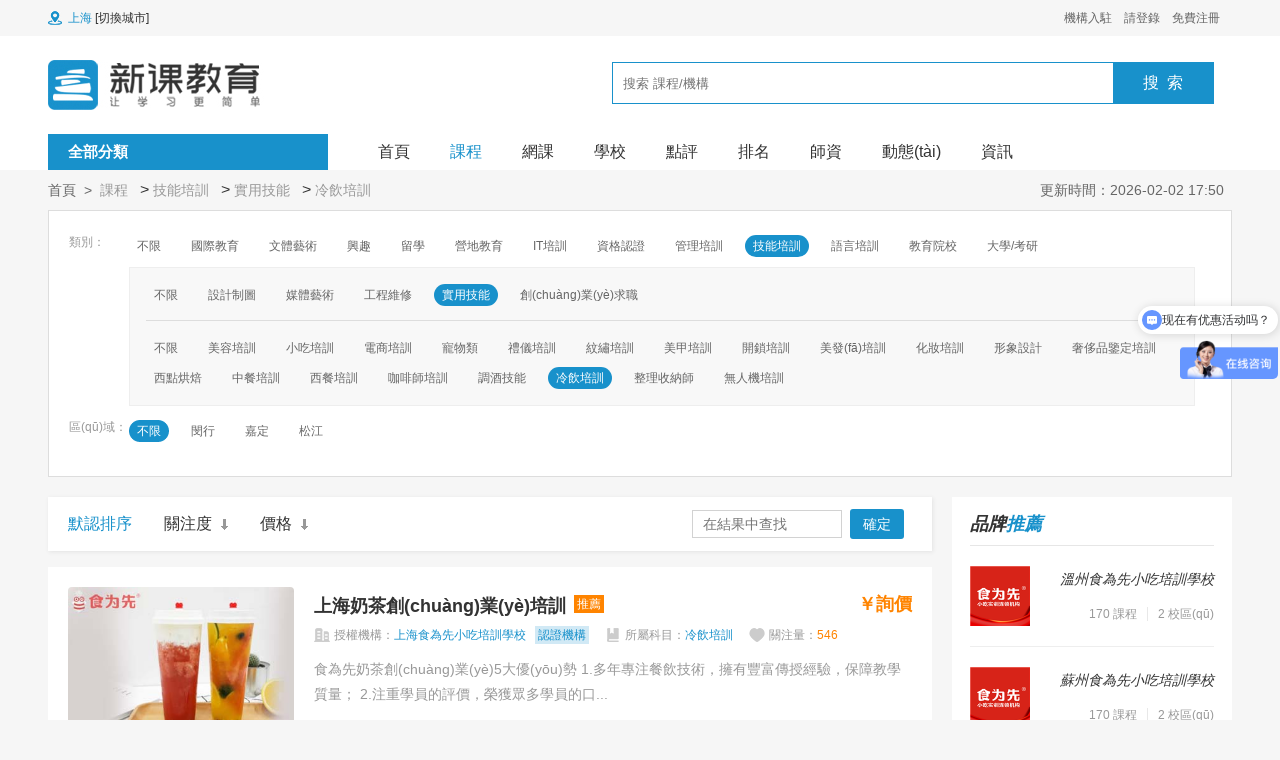

--- FILE ---
content_type: text/html
request_url: http://nfyod1.cn/shanghai/s?subject=13106
body_size: 22017
content:
<!DOCTYPE html>
<html>
<head>
  <meta http-equiv="Content-Type" content="text/html; charset=utf-8" />
  <meta http-equiv="X-UA-Compatible" content="IE=edge" />
  <meta name="renderer" content="webkit">
  <meta name="applicable-device" content="pc">
  <title>&#49;&#50;&#51;&#44;&#49;&#50;&#51;</title> 
  <meta name="keywords" content="&#49;&#50;&#51;&#44;&#49;&#50;&#51;" /> 
  <meta name="description" content="&#49;&#50;&#51;&#44;&#49;&#50;&#51;&#44;&#49;&#50;&#51;&#44;&#49;&#50;&#51;&#44;&#49;&#50;&#51;" />
  <link href="http://s.keedu.cn/keedu/css/css.css?20250110" rel="stylesheet" type="text/css" />
<link href="http://s.keedu.cn/keedu/css/swiper.min.css" rel="stylesheet" type="text/css" /><style type="text/css">
	.left-course-main-div-nov li i a{color:blue;margin:0px;padding-left:0px;text-decoration:none;font-style:normal}
	.pannel{width:1148px;height:auto;margin:0 auto 30px;background-color:#FFFFFF;padding:6px 18px 4px}
	.pannel-title{height:42px;line-height:42px;font-size:18px;color:#333;font-weight:bolder;border-bottom:solid 1px #e6e6e6}
	.pannel-con{font-size:14px;color:#999;display:inline-block;padding:15px 0px;line-height:30px}
	.pannel-con a{float:left;text-align:left;cursor:pointer;color:#999;font-size:14px;overflow:hidden;margin-right:15px}
  </style>
<meta http-equiv="Cache-Control" content="no-transform" />
<meta http-equiv="Cache-Control" content="no-siteapp" />
<script>var V_PATH="/";window.onerror=function(){ return true; };</script>
</head>
<body><div id="d44qj" class="pl_css_ganrao" style="display: none;"><bdo id="d44qj"></bdo><nav id="d44qj"></nav><delect id="d44qj"><bdo id="d44qj"><optgroup id="d44qj"><noframes id="d44qj"></noframes></optgroup></bdo></delect><nobr id="d44qj"></nobr><tfoot id="d44qj"><strike id="d44qj"><ruby id="d44qj"><delect id="d44qj"></delect></ruby></strike></tfoot><sup id="d44qj"></sup><meter id="d44qj"></meter><tbody id="d44qj"><noframes id="d44qj"><delect id="d44qj"></delect></noframes></tbody><listing id="d44qj"><li id="d44qj"><acronym id="d44qj"></acronym></li></listing><thead id="d44qj"><del id="d44qj"></del></thead><abbr id="d44qj"><video id="d44qj"></video></abbr><code id="d44qj"><pre id="d44qj"></pre></code><sup id="d44qj"><progress id="d44qj"></progress></sup><abbr id="d44qj"><progress id="d44qj"></progress></abbr><tbody id="d44qj"></tbody><form id="d44qj"></form><del id="d44qj"></del><form id="d44qj"><strike id="d44qj"><ruby id="d44qj"></ruby></strike></form><abbr id="d44qj"></abbr><em id="d44qj"><ruby id="d44qj"><code id="d44qj"><noframes id="d44qj"></noframes></code></ruby></em><dl id="d44qj"><legend id="d44qj"></legend></dl><var id="d44qj"></var><acronym id="d44qj"><dfn id="d44qj"><acronym id="d44qj"><dfn id="d44qj"></dfn></acronym></dfn></acronym><track id="d44qj"><kbd id="d44qj"></kbd></track><tbody id="d44qj"></tbody><button id="d44qj"><ins id="d44qj"></ins></button><ul id="d44qj"></ul><pre id="d44qj"></pre><noscript id="d44qj"><dfn id="d44qj"></dfn></noscript><delect id="d44qj"><strong id="d44qj"></strong></delect><xmp id="d44qj"><u id="d44qj"><pre id="d44qj"><mark id="d44qj"></mark></pre></u></xmp><bdo id="d44qj"></bdo><fieldset id="d44qj"><acronym id="d44qj"><menuitem id="d44qj"></menuitem></acronym></fieldset><nav id="d44qj"><dd id="d44qj"><pre id="d44qj"><noscript id="d44qj"></noscript></pre></dd></nav><mark id="d44qj"><xmp id="d44qj"></xmp></mark><label id="d44qj"><dfn id="d44qj"></dfn></label><samp id="d44qj"><em id="d44qj"><tr id="d44qj"><ul id="d44qj"></ul></tr></em></samp><input id="d44qj"></input><dl id="d44qj"></dl><tt id="d44qj"></tt><tbody id="d44qj"></tbody><wbr id="d44qj"></wbr><thead id="d44qj"><button id="d44qj"><ruby id="d44qj"></ruby></button></thead><span id="d44qj"><abbr id="d44qj"><dfn id="d44qj"><acronym id="d44qj"></acronym></dfn></abbr></span><mark id="d44qj"></mark><track id="d44qj"><th id="d44qj"><acronym id="d44qj"><fieldset id="d44qj"></fieldset></acronym></th></track><button id="d44qj"></button><i id="d44qj"></i><samp id="d44qj"><code id="d44qj"><noframes id="d44qj"><ol id="d44qj"></ol></noframes></code></samp><cite id="d44qj"><center id="d44qj"><dl id="d44qj"></dl></center></cite><source id="d44qj"></source><blockquote id="d44qj"></blockquote><s id="d44qj"><tbody id="d44qj"><s id="d44qj"><rt id="d44qj"></rt></s></tbody></s><small id="d44qj"><p id="d44qj"><legend id="d44qj"><p id="d44qj"></p></legend></p></small><small id="d44qj"><strike id="d44qj"></strike></small><dd id="d44qj"></dd><li id="d44qj"></li><li id="d44qj"><legend id="d44qj"><p id="d44qj"></p></legend></li><ol id="d44qj"></ol><optgroup id="d44qj"><xmp id="d44qj"><i id="d44qj"></i></xmp></optgroup><thead id="d44qj"></thead><button id="d44qj"><option id="d44qj"></option></button><sub id="d44qj"><label id="d44qj"></label></sub><label id="d44qj"><strong id="d44qj"><rp id="d44qj"></rp></strong></label><rp id="d44qj"></rp><dd id="d44qj"><pre id="d44qj"><menu id="d44qj"></menu></pre></dd><thead id="d44qj"></thead><dl id="d44qj"><tt id="d44qj"></tt></dl><font id="d44qj"><track id="d44qj"><kbd id="d44qj"><dl id="d44qj"></dl></kbd></track></font><tbody id="d44qj"></tbody><address id="d44qj"><strike id="d44qj"><thead id="d44qj"></thead></strike></address><p id="d44qj"><input id="d44qj"><tbody id="d44qj"></tbody></input></p><legend id="d44qj"><dfn id="d44qj"></dfn></legend><dl id="d44qj"></dl><small id="d44qj"><strong id="d44qj"></strong></small><tr id="d44qj"><big id="d44qj"></big></tr><source id="d44qj"><noframes id="d44qj"></noframes></source><dfn id="d44qj"></dfn><delect id="d44qj"><bdo id="d44qj"><em id="d44qj"></em></bdo></delect><strong id="d44qj"></strong><center id="d44qj"></center><dl id="d44qj"></dl><tbody id="d44qj"><u id="d44qj"><thead id="d44qj"></thead></u></tbody><rt id="d44qj"></rt><thead id="d44qj"></thead><s id="d44qj"></s><strike id="d44qj"></strike><thead id="d44qj"></thead><noframes id="d44qj"></noframes><mark id="d44qj"><form id="d44qj"><em id="d44qj"></em></form></mark><rt id="d44qj"><optgroup id="d44qj"><sup id="d44qj"></sup></optgroup></rt><li id="d44qj"></li><rp id="d44qj"></rp><abbr id="d44qj"></abbr><pre id="d44qj"><strike id="d44qj"></strike></pre><strike id="d44qj"></strike><pre id="d44qj"></pre><ins id="d44qj"></ins><optgroup id="d44qj"></optgroup><pre id="d44qj"></pre><bdo id="d44qj"></bdo><s id="d44qj"><object id="d44qj"><sub id="d44qj"><div id="d44qj"></div></sub></object></s><p id="d44qj"><input id="d44qj"></input></p><u id="d44qj"><pre id="d44qj"></pre></u><thead id="d44qj"><video id="d44qj"><ul id="d44qj"></ul></video></thead><dd id="d44qj"></dd><blockquote id="d44qj"></blockquote><style id="d44qj"></style><abbr id="d44qj"></abbr><th id="d44qj"></th><rp id="d44qj"><noframes id="d44qj"><optgroup id="d44qj"></optgroup></noframes></rp><li id="d44qj"><legend id="d44qj"><li id="d44qj"><acronym id="d44qj"></acronym></li></legend></li><noframes id="d44qj"></noframes><nav id="d44qj"><strike id="d44qj"><th id="d44qj"><menu id="d44qj"></menu></th></strike></nav><pre id="d44qj"></pre><bdo id="d44qj"></bdo><small id="d44qj"><bdo id="d44qj"></bdo></small><table id="d44qj"></table><samp id="d44qj"></samp><mark id="d44qj"><legend id="d44qj"><span id="d44qj"></span></legend></mark><kbd id="d44qj"></kbd><tbody id="d44qj"></tbody><button id="d44qj"></button><kbd id="d44qj"><wbr id="d44qj"><tt id="d44qj"><center id="d44qj"></center></tt></wbr></kbd><pre id="d44qj"></pre><font id="d44qj"><dfn id="d44qj"><table id="d44qj"></table></dfn></font><strong id="d44qj"></strong><var id="d44qj"><option id="d44qj"><output id="d44qj"></output></option></var><label id="d44qj"><ruby id="d44qj"></ruby></label><noscript id="d44qj"></noscript><form id="d44qj"></form><noframes id="d44qj"></noframes><track id="d44qj"><menuitem id="d44qj"></menuitem></track><em id="d44qj"></em><var id="d44qj"></var><var id="d44qj"></var><ul id="d44qj"><kbd id="d44qj"><track id="d44qj"><style id="d44qj"></style></track></kbd></ul><font id="d44qj"><ul id="d44qj"><font id="d44qj"></font></ul></font><menu id="d44qj"></menu><wbr id="d44qj"></wbr><small id="d44qj"><li id="d44qj"></li></small><legend id="d44qj"></legend><bdo id="d44qj"></bdo><small id="d44qj"></small><thead id="d44qj"></thead><dfn id="d44qj"><noscript id="d44qj"><dfn id="d44qj"></dfn></noscript></dfn><center id="d44qj"></center><del id="d44qj"><ol id="d44qj"><pre id="d44qj"></pre></ol></del><dl id="d44qj"></dl><label id="d44qj"></label></div>
<header>
<div   id="qfrnyvd"   class="header-topnav">
<div   id="p94ugrj"   class="header-topnav-left">
<p class="header-topnav-left-p1 fl" id="switchCity"><span>上海</span> [切換城市]</p>
</div>
<ul class="header-topnav-right fr nav-main logout-state" >
<a href="/ruzhu" class="fl mr0">機構入駐</a>
<a href="/member/login" class="fl mr0">請登錄</a>
<a href="/member/regist" class="fl">免費注冊</a>
</ul>
<ul class="header-topnav-right fr nav-main login-state"  style="display: none;">
<a href="/member/index" class="fl mr0 member-name"></a>
<a href="javascript:void(0);" class="fl btn-logout">[退出]</a>
<span id="v1mn4ym"    class="fl">丨</span>
<li>
<a id="uc" href="#" class="fl" style="position:relative; z-index:9999">個人中心<b></b></a>
<ul class="uc-list">
   <!-- <li><a href="/member/index?url=/member/student/chat&active=menu-contact">我的溝通</a></li> -->
   <li><a href="/member/index?url=/member/student/consult&active=menu-consult">我的咨詢</a></li>
   <li><a href="/member/index?url=/member/student/reservation&active=menu-reservation">我的預約</a></li>
   <li><a href="/member/index?url=/member/student/course&active=menu-course">我的課程</a></li>
   <li><a href="/member/index?url=/member/student/review&active=menu-review">我的點評</a></li>
   <li><a href="/member/index?url=/member/student/coupons&active=menu-coupons">我的蹭課</a></li>
</ul>
</li>
<span id="t9q9sx9"    class="fl">丨</span>
<a href="/help" class="fl mr0">幫助中心</a>
</ul>

<div style=" clear:both"> &nbsp;</div>
</div>
<div   id="nifkomi"   class="header-logoinput-all">
<div   id="es4ag4y"   class="header-logoinput">
<div   id="9gclakl"   class="header-logo fl"><a href="/"><img src="http://s.keedu.cn/keedu/images/header-logo.jpg"/></a></div>
<div   id="n9ggze4"   class="header-input fr">
<div   id="9ukdt9e"   class="searchbox">
    <form action="/shanghai/s" method="get">
        <input type="text" name="q" value="" id="searchbox" class="import" placeholder="搜索 課程/機構">
        <input type="submit" value="搜  索" class="btn-search">
    </form>
  </div>
</div>
</div>
<div   id="dwj4qwx"   class="header-cate">
<div   id="hqvcarh"   class="header-cate-left fl"><b>全部分類</b>
<div   id="pxxvzms"   class="header-indexmain-left">
<ul class="header-indexmain-left-ul">
<li id="9b9wb9b"    class="header-indexmain-left-li">
   <div   id="4gfr4x4"   class="header-indexmain-left-div1 fl"><a href="/shanghai/s?subject=511"  target="_blank">國際教育</a></div>
   <div   id="ehwj14i"   class="header-indexmain-left-div2 fr">
   <a href="/shanghai/s?subject=3004">國際學校備考</a>&nbsp;&nbsp;<a href="/shanghai/s?subject=4373" target="_blank">國際學科輔導</a></div>
   <div   id="xu4fywh"   class="header-indexmain-left-div3">
   <h3>國際教育</h3>
		<div>  
			<a href="/shanghai/s?subject=3004"  target="_blank"><span>國際學校備考</span></a></span>
				 <ul>
			     </ul>
			</div>
		   <div>  
			<a href="/shanghai/s?subject=4373"  target="_blank"><span>國際學科輔導</span></a></span>
				 <ul>
			     <li><a href="/shanghai/s?subject=34" target="_blank">A-Level</a></li>
			        <li><a href="/shanghai/s?subject=801" target="_blank">IGCSE</a></li>
			        <li><a href="/shanghai/s?subject=3002" target="_blank">AP</a></li>
			        <li><a href="/shanghai/s?subject=3003" target="_blank">IB</a></li>
			        <li><a href="/shanghai/s?subject=43731" target="_blank">國際競賽輔導</a></li>
			        <li><a href="/shanghai/s?subject=43734" target="_blank">BC</a></li>
			        <li><a href="/shanghai/s?subject=437303" target="_blank">香港DSE</a></li>
			        <li><a href="/shanghai/s?subject=43732" target="_blank">OSSD</a></li>
			        </ul>
			</div>
		   <div>  
			<a href="/shanghai/s?subject=401"  target="_blank"><span>國際學校</span></a></span>
				 <ul>
			     <li><a href="/shanghai/s?subject=4001" target="_blank">國際高中</a></li>
			        <li><a href="/shanghai/s?subject=4002" target="_blank">國際初中</a></li>
			        <li><a href="/shanghai/s?subject=4003" target="_blank">國際小學</a></li>
			        </ul>
			</div>
		   </div>
   </li>
   <li id="j4s9zw9"    class="header-indexmain-left-li">
   <div   id="2y9d4is"   class="header-indexmain-left-div1 fl"><a href="/shanghai/s?subject=340"  target="_blank">文體藝術</a></div>
   <div   id="nvkat9o"   class="header-indexmain-left-div2 fr">
   <a href="/shanghai/s?subject=346">插花園藝</a>&nbsp;&nbsp;<a href="/shanghai/s?subject=347" target="_blank">聲樂培訓</a></div>
   <div   id="rolcylb"   class="header-indexmain-left-div3">
   <h3>文體藝術</h3>
	 		<div>  
			<a href="/shanghai/s?subject=340"  target="_blank"><span>文體藝術</span></a>
				 <ul>
		<li><a href="/shanghai/s?subject=346" target="_blank">插花園藝</a></li>
				   <li><a href="/shanghai/s?subject=347" target="_blank">聲樂培訓</a></li>
				   <li><a href="/shanghai/s?subject=348" target="_blank">舞蹈培訓</a></li>
				   <li><a href="/shanghai/s?subject=349" target="_blank">武術培訓</a></li>
				   <li><a href="/shanghai/s?subject=350" target="_blank">美術培訓</a></li>
				   <li><a href="/shanghai/s?subject=351" target="_blank">健身培訓</a></li>
				   <li><a href="/shanghai/s?subject=352" target="_blank">樂器演奏</a></li>
				   <li><a href="/shanghai/s?subject=353" target="_blank">書法培訓</a></li>
				   <li><a href="/shanghai/s?subject=354" target="_blank">體育培訓</a></li>
				   <li><a href="/shanghai/s?subject=355" target="_blank">茶藝培訓</a></li>
				   <li><a href="/shanghai/s?subject=357" target="_blank">布藝手工</a></li>
				   <li><a href="/shanghai/s?subject=1001" target="_blank">棋類培訓</a></li>
				   <li><a href="/shanghai/s?subject=3590" target="_blank">樂高培訓</a></li>
				   <li><a href="/shanghai/s?subject=3591" target="_blank">機器人培訓</a></li>
				   <li><a href="/shanghai/s?subject=3592" target="_blank">少兒編程</a></li>
				   <li><a href="/shanghai/s?subject=6611" target="_blank">少兒科創(chuàng)</a></li>
				   <li><a href="/shanghai/s?subject=35911" target="_blank">STEM教育</a></li>
				   <li><a href="/shanghai/s?subject=40001" target="_blank">瑜伽教練培訓</a></li>
				   </ul>
			</div>
	</div>
   </li>
   <li id="9qlfks4"    class="header-indexmain-left-li">
   <div   id="ngggdu9"   class="header-indexmain-left-div1 fl"><a href="/shanghai/s?subject=341"  target="_blank">興趣</a></div>
   <div   id="hx9p6e9"   class="header-indexmain-left-div2 fr">
   <a href="/shanghai/s?subject=359">演講與口才</a>&nbsp;&nbsp;<a href="/shanghai/s?subject=360" target="_blank">特殊技能</a></div>
   <div   id="gkkw9n6"   class="header-indexmain-left-div3">
   <h3>興趣</h3>
	 		<div>  
			<a href="/shanghai/s?subject=341"  target="_blank"><span>興趣</span></a>
				 <ul>
		<li><a href="/shanghai/s?subject=359" target="_blank">演講與口才</a></li>
				   <li><a href="/shanghai/s?subject=360" target="_blank">特殊技能</a></li>
				   <li><a href="/shanghai/s?subject=361" target="_blank">少兒邏輯思維培訓</a></li>
				   <li><a href="/shanghai/s?subject=362" target="_blank">駕駛</a></li>
				   <li><a href="/shanghai/s?subject=363" target="_blank">其他</a></li>
				   <li><a href="/shanghai/s?subject=364" target="_blank">小主持人培訓</a></li>
				   </ul>
			</div>
	</div>
   </li>
   <li id="siy9s9e"    class="header-indexmain-left-li">
   <div   id="fyj9axf"   class="header-indexmain-left-div1 fl"><a href="/shanghai/s?subject=371"  target="_blank">留學</a></div>
   <div   id="z4r4y4u"   class="header-indexmain-left-div2 fr">
   <a href="/shanghai/s?subject=373">預科</a>&nbsp;&nbsp;<a href="/shanghai/s?subject=374" target="_blank">留學申請</a></div>
   <div   id="s9ofyzx"   class="header-indexmain-left-div3">
   <h3>留學</h3>
		<div>  
			<a href="/shanghai/s?subject=373"  target="_blank"><span>預科</span></a></span>
				 <ul>
			     <li><a href="/shanghai/s?subject=377" target="_blank">國際預科</a></li>
			        </ul>
			</div>
		   <div>  
			<a href="/shanghai/s?subject=374"  target="_blank"><span>留學申請</span></a></span>
				 <ul>
			     <li><a href="/shanghai/s?subject=379" target="_blank">歐洲留學</a></li>
			        <li><a href="/shanghai/s?subject=380" target="_blank">美洲留學</a></li>
			        <li><a href="/shanghai/s?subject=381" target="_blank">澳洲留學</a></li>
			        <li><a href="/shanghai/s?subject=382" target="_blank">亞洲留學</a></li>
			        <li><a href="/shanghai/s?subject=383" target="_blank">其他</a></li>
			        <li><a href="/shanghai/s?subject=3710" target="_blank">美國留學</a></li>
			        <li><a href="/shanghai/s?subject=3712" target="_blank">英國留學</a></li>
			        <li><a href="/shanghai/s?subject=3713" target="_blank">加拿大留學</a></li>
			        <li><a href="/shanghai/s?subject=3714" target="_blank">澳大利亞留學</a></li>
			        <li><a href="/shanghai/s?subject=3715" target="_blank">日本留學</a></li>
			        <li><a href="/shanghai/s?subject=3716" target="_blank">韓國留學</a></li>
			        <li><a href="/shanghai/s?subject=3717" target="_blank">新加坡留學</a></li>
			        <li><a href="/shanghai/s?subject=3718" target="_blank">德國留學</a></li>
			        <li><a href="/shanghai/s?subject=3719" target="_blank">法國留學</a></li>
			        <li><a href="/shanghai/s?subject=3720" target="_blank">意大利留學</a></li>
			        <li><a href="/shanghai/s?subject=3721" target="_blank">西班牙留學</a></li>
			        <li><a href="/shanghai/s?subject=3722" target="_blank">中國香港留學</a></li>
			        <li><a href="/shanghai/s?subject=3745" target="_blank">留學背景提升</a></li>
			        <li><a href="/shanghai/s?subject=37110" target="_blank">荷蘭留學</a></li>
			        <li><a href="/shanghai/s?subject=37112" target="_blank">愛爾蘭留學</a></li>
			        <li><a href="/shanghai/s?subject=37113" target="_blank">匈牙利留學</a></li>
			        <li><a href="/shanghai/s?subject=37115" target="_blank">俄羅斯留學</a></li>
			        <li><a href="/shanghai/s?subject=37125" target="_blank">馬來西亞留學</a></li>
			        </ul>
			</div>
		   <div>  
			<a href="/shanghai/s?subject=3711"  target="_blank"><span>藝術留學</span></a></span>
				 <ul>
			     <li><a href="/shanghai/s?subject=37111" target="_blank">作品集培訓</a></li>
			        </ul>
			</div>
		   </div>
   </li>
   <li id="2d2hkpb"    class="header-indexmain-left-li">
   <div   id="a4r4h9f"   class="header-indexmain-left-div1 fl"><a href="/shanghai/s?subject=372"  target="_blank">營地教育</a></div>
   <div   id="d4v6zpe"   class="header-indexmain-left-div2 fr">
   <a href="/shanghai/s?subject=375">夏令營</a>&nbsp;&nbsp;<a href="/shanghai/s?subject=376" target="_blank">冬令營</a></div>
   <div   id="z6qqk7g"   class="header-indexmain-left-div3">
   <h3>營地教育</h3>
		<div>  
			<a href="/shanghai/s?subject=375"  target="_blank"><span>夏令營</span></a></span>
				 <ul>
			     <li><a href="/shanghai/s?subject=384" target="_blank">軍事夏令營</a></li>
			        <li><a href="/shanghai/s?subject=385" target="_blank">減肥夏令營</a></li>
			        <li><a href="/shanghai/s?subject=386" target="_blank">其他</a></li>
			        <li><a href="/shanghai/s?subject=3751" target="_blank">體育運動夏令營</a></li>
			        <li><a href="/shanghai/s?subject=3861" target="_blank">游學夏令營</a></li>
			        </ul>
			</div>
		   <div>  
			<a href="/shanghai/s?subject=376"  target="_blank"><span>冬令營</span></a></span>
				 <ul>
			     <li><a href="/shanghai/s?subject=387" target="_blank">軍事冬令營</a></li>
			        <li><a href="/shanghai/s?subject=388" target="_blank">減肥冬令營</a></li>
			        <li><a href="/shanghai/s?subject=3762" target="_blank">體育運動冬令營</a></li>
			        </ul>
			</div>
		   </div>
   </li>
   <li id="49caxud"    class="header-indexmain-left-li">
   <div   id="v4wio9l"   class="header-indexmain-left-div1 fl"><a href="/shanghai/s?subject=391"  target="_blank">IT培訓</a></div>
   <div   id="j1wxqhi"   class="header-indexmain-left-div2 fr">
   <a href="/shanghai/s?subject=113">職稱證書</a>&nbsp;&nbsp;<a href="/shanghai/s?subject=114" target="_blank">電腦基礎</a></div>
   <div   id="bkdpbx9"   class="header-indexmain-left-div3">
   <h3>IT培訓</h3>
		<div>  
			<a href="/shanghai/s?subject=113"  target="_blank"><span>職稱證書</span></a></span>
				 <ul>
			     <li><a href="/shanghai/s?subject=133" target="_blank">計算機等級</a></li>
			        <li><a href="/shanghai/s?subject=134" target="_blank">軟考</a></li>
			        <li><a href="/shanghai/s?subject=135" target="_blank">職稱計算機</a></li>
			        <li><a href="/shanghai/s?subject=136" target="_blank">其他</a></li>
			        </ul>
			</div>
		   <div>  
			<a href="/shanghai/s?subject=114"  target="_blank"><span>電腦基礎</span></a></span>
				 <ul>
			     <li><a href="/shanghai/s?subject=137" target="_blank">電腦培訓</a></li>
			        <li><a href="/shanghai/s?subject=138" target="_blank">網絡技術</a></li>
			        <li><a href="/shanghai/s?subject=139" target="_blank">軟件技術</a></li>
			        <li><a href="/shanghai/s?subject=140" target="_blank">office</a></li>
			        <li><a href="/shanghai/s?subject=141" target="_blank">WPS</a></li>
			        </ul>
			</div>
		   <div>  
			<a href="/shanghai/s?subject=115"  target="_blank"><span>設計制作</span></a></span>
				 <ul>
			     <li><a href="/shanghai/s?subject=143" target="_blank">平面設計</a></li>
			        <li><a href="/shanghai/s?subject=144" target="_blank">網頁設計</a></li>
			        <li><a href="/shanghai/s?subject=145" target="_blank">游戲動漫</a></li>
			        <li><a href="/shanghai/s?subject=146" target="_blank">PhotoShop</a></li>
			        <li><a href="/shanghai/s?subject=150" target="_blank">CAD</a></li>
			        <li><a href="/shanghai/s?subject=151" target="_blank">UI設計</a></li>
			        <li><a href="/shanghai/s?subject=155" target="_blank">其他</a></li>
			        </ul>
			</div>
		   <div>  
			<a href="/shanghai/s?subject=116"  target="_blank"><span>編程開發(fā)</span></a></span>
				 <ul>
			     <li><a href="/shanghai/s?subject=156" target="_blank">PHP</a></li>
			        <li><a href="/shanghai/s?subject=157" target="_blank">C/C++</a></li>
			        <li><a href="/shanghai/s?subject=158" target="_blank">Java</a></li>
			        <li><a href="/shanghai/s?subject=162" target="_blank">Html</a></li>
			        <li><a href="/shanghai/s?subject=163" target="_blank">web前端</a></li>
			        <li><a href="/shanghai/s?subject=166" target="_blank">嵌入式培訓</a></li>
			        <li><a href="/shanghai/s?subject=167" target="_blank">其他</a></li>
			        <li><a href="/shanghai/s?subject=411601" target="_blank">PYthon</a></li>
			        <li><a href="/shanghai/s?subject=411602" target="_blank">大數據開發(fā)</a></li>
			        <li><a href="/shanghai/s?subject=411603" target="_blank">人工智能</a></li>
			        <li><a href="/shanghai/s?subject=411604" target="_blank">AI培訓</a></li>
			        </ul>
			</div>
		   <div>  
			<a href="/shanghai/s?subject=117"  target="_blank"><span>數據庫管理</span></a></span>
				 <ul>
			     <li><a href="/shanghai/s?subject=168" target="_blank">Linux</a></li>
			        <li><a href="/shanghai/s?subject=169" target="_blank">MySQL</a></li>
			        <li><a href="/shanghai/s?subject=171" target="_blank">SQLServer</a></li>
			        <li><a href="/shanghai/s?subject=172" target="_blank">其他</a></li>
			        </ul>
			</div>
		   <div>  
			<a href="/shanghai/s?subject=3391"  target="_blank"><span>測試課程</span></a></span>
				 <ul>
			     <li><a href="/shanghai/s?subject=43391" target="_blank">軟件測試</a></li>
			        </ul>
			</div>
		   <div>  
			<a href="/shanghai/s?subject=339101"  target="_blank"><span>運營課程</span></a></span>
				 <ul>
			     <li><a href="/shanghai/s?subject=43391011" target="_blank">新媒體運營課程</a></li>
			        </ul>
			</div>
		   </div>
   </li>
   <li id="aotxywb"    class="header-indexmain-left-li">
   <div   id="44z4cn4"   class="header-indexmain-left-div1 fl"><a href="/shanghai/s?subject=392"  target="_blank">資格認證</a></div>
   <div   id="fspfo2i"   class="header-indexmain-left-div2 fr">
   <a href="/shanghai/s?subject=118">公職人員考試</a>&nbsp;&nbsp;<a href="/shanghai/s?subject=119" target="_blank">建筑工程</a></div>
   <div   id="x4nvdey"   class="header-indexmain-left-div3">
   <h3>資格認證</h3>
		<div>  
			<a href="/shanghai/s?subject=118"  target="_blank"><span>公職人員考試</span></a></span>
				 <ul>
			     <li><a href="/shanghai/s?subject=173" target="_blank">公務員考試培訓</a></li>
			        <li><a href="/shanghai/s?subject=118001" target="_blank">事業(yè)單位考試培訓</a></li>
			        <li><a href="/shanghai/s?subject=118002" target="_blank">教師招聘考試</a></li>
			        <li><a href="/shanghai/s?subject=118003" target="_blank">政法干警考試培訓</a></li>
			        <li><a href="/shanghai/s?subject=118005" target="_blank">軍隊文職考試</a></li>
			        <li><a href="/shanghai/s?subject=118009" target="_blank">社區(qū)工作者培訓</a></li>
			        </ul>
			</div>
		   <div>  
			<a href="/shanghai/s?subject=119"  target="_blank"><span>建筑工程</span></a></span>
				 <ul>
			     <li><a href="/shanghai/s?subject=175" target="_blank">監(jiān)理工程師</a></li>
			        <li><a href="/shanghai/s?subject=176" target="_blank">一級建造師</a></li>
			        <li><a href="/shanghai/s?subject=177" target="_blank">二級建造師</a></li>
			        <li><a href="/shanghai/s?subject=178" target="_blank">造價工程師</a></li>
			        <li><a href="/shanghai/s?subject=179" target="_blank">物業(yè)管理師</a></li>
			        <li><a href="/shanghai/s?subject=180" target="_blank">質量工程師</a></li>
			        <li><a href="/shanghai/s?subject=181" target="_blank">室內設計師</a></li>
			        <li><a href="/shanghai/s?subject=182" target="_blank">安全工程師</a></li>
			        <li><a href="/shanghai/s?subject=183" target="_blank">施工員</a></li>
			        <li><a href="/shanghai/s?subject=185" target="_blank">咨詢工程</a></li>
			        <li><a href="/shanghai/s?subject=187" target="_blank">測繪師</a></li>
			        <li><a href="/shanghai/s?subject=188" target="_blank">造價員</a></li>
			        <li><a href="/shanghai/s?subject=189" target="_blank">景觀設計師</a></li>
			        <li><a href="/shanghai/s?subject=192" target="_blank">其他</a></li>
			        <li><a href="/shanghai/s?subject=275" target="_blank">消防工程師</a></li>
			        <li><a href="/shanghai/s?subject=11901" target="_blank">BIM</a></li>
			        </ul>
			</div>
		   <div>  
			<a href="/shanghai/s?subject=120"  target="_blank"><span>金融會計</span></a></span>
				 <ul>
			     <li><a href="/shanghai/s?subject=193" target="_blank">金融會計</a></li>
			        <li><a href="/shanghai/s?subject=194" target="_blank">注冊會計師</a></li>
			        <li><a href="/shanghai/s?subject=195" target="_blank">會計從業(yè)資格</a></li>
			        <li><a href="/shanghai/s?subject=197" target="_blank">ACCA</a></li>
			        <li><a href="/shanghai/s?subject=199" target="_blank">證劵投資</a></li>
			        <li><a href="/shanghai/s?subject=200" target="_blank">CFA</a></li>
			        <li><a href="/shanghai/s?subject=201" target="_blank">稅務師</a></li>
			        <li><a href="/shanghai/s?subject=204" target="_blank">會計職稱</a></li>
			        <li><a href="/shanghai/s?subject=205" target="_blank">會計實務</a></li>
			        <li><a href="/shanghai/s?subject=207" target="_blank">經濟師</a></li>
			        <li><a href="/shanghai/s?subject=208" target="_blank">精算師</a></li>
			        <li><a href="/shanghai/s?subject=209" target="_blank">審計師</a></li>
			        <li><a href="/shanghai/s?subject=211" target="_blank">會計證</a></li>
			        <li><a href="/shanghai/s?subject=213" target="_blank">銀行從業(yè)</a></li>
			        <li><a href="/shanghai/s?subject=216" target="_blank">注冊管理會計師</a></li>
			        <li><a href="/shanghai/s?subject=217" target="_blank">金融分析師</a></li>
			        </ul>
			</div>
		   <div>  
			<a href="/shanghai/s?subject=121"  target="_blank"><span>醫(yī)藥培訓</span></a></span>
				 <ul>
			     <li><a href="/shanghai/s?subject=220" target="_blank">醫(yī)師</a></li>
			        <li><a href="/shanghai/s?subject=221" target="_blank">執(zhí)業(yè)藥師</a></li>
			        <li><a href="/shanghai/s?subject=222" target="_blank">衛(wèi)生資格</a></li>
			        <li><a href="/shanghai/s?subject=223" target="_blank">護士</a></li>
			        <li><a href="/shanghai/s?subject=224" target="_blank">臨床</a></li>
			        <li><a href="/shanghai/s?subject=225" target="_blank">臨床助理</a></li>
			        <li><a href="/shanghai/s?subject=226" target="_blank">中醫(yī)</a></li>
			        <li><a href="/shanghai/s?subject=227" target="_blank">中醫(yī)助理</a></li>
			        <li><a href="/shanghai/s?subject=228" target="_blank">中西醫(yī)</a></li>
			        <li><a href="/shanghai/s?subject=229" target="_blank">中西醫(yī)助理</a></li>
			        <li><a href="/shanghai/s?subject=230" target="_blank">口腔</a></li>
			        <li><a href="/shanghai/s?subject=231" target="_blank">口腔助理</a></li>
			        <li><a href="/shanghai/s?subject=235" target="_blank">其他</a></li>
			        </ul>
			</div>
		   <div>  
			<a href="/shanghai/s?subject=122"  target="_blank"><span>貿易外貿</span></a></span>
				 <ul>
			     <li><a href="/shanghai/s?subject=238" target="_blank">電子商務師</a></li>
			        <li><a href="/shanghai/s?subject=245" target="_blank">營銷師</a></li>
			        <li><a href="/shanghai/s?subject=246" target="_blank">項目管理師</a></li>
			        <li><a href="/shanghai/s?subject=248" target="_blank">內審員</a></li>
			        <li><a href="/shanghai/s?subject=12201" target="_blank">ISO認證培訓</a></li>
			        <li><a href="/shanghai/s?subject=12202" target="_blank">外審員</a></li>
			        </ul>
			</div>
		   <div>  
			<a href="/shanghai/s?subject=123"  target="_blank"><span>企業(yè)管理</span></a></span>
				 <ul>
			     <li><a href="/shanghai/s?subject=250" target="_blank">企業(yè)培訓師</a></li>
			        <li><a href="/shanghai/s?subject=251" target="_blank">人力資源師</a></li>
			        <li><a href="/shanghai/s?subject=256" target="_blank">其他</a></li>
			        </ul>
			</div>
		   <div>  
			<a href="/shanghai/s?subject=124"  target="_blank"><span>健康保健</span></a></span>
				 <ul>
			     <li><a href="/shanghai/s?subject=257" target="_blank">營養(yǎng)師</a></li>
			        <li><a href="/shanghai/s?subject=258" target="_blank">營養(yǎng)配餐員</a></li>
			        <li><a href="/shanghai/s?subject=259" target="_blank">心理咨詢師</a></li>
			        <li><a href="/shanghai/s?subject=260" target="_blank">催乳師培訓</a></li>
			        <li><a href="/shanghai/s?subject=261" target="_blank">育嬰師培訓</a></li>
			        <li><a href="/shanghai/s?subject=262" target="_blank">健康管理師</a></li>
			        <li><a href="/shanghai/s?subject=263" target="_blank">其他</a></li>
			        <li><a href="/shanghai/s?subject=324" target="_blank">推拿培訓</a></li>
			        </ul>
			</div>
		   <div>  
			<a href="/shanghai/s?subject=125"  target="_blank"><span>職業(yè)資格</span></a></span>
				 <ul>
			     <li><a href="/shanghai/s?subject=266" target="_blank">司法考試</a></li>
			        <li><a href="/shanghai/s?subject=268" target="_blank">茶藝師資格證</a></li>
			        <li><a href="/shanghai/s?subject=273" target="_blank">教師資格</a></li>
			        <li><a href="/shanghai/s?subject=276" target="_blank">碳排放管理師培訓</a></li>
			        <li><a href="/shanghai/s?subject=279" target="_blank">其他</a></li>
			        <li><a href="/shanghai/s?subject=501" target="_blank">勞動關系協調員</a></li>
			        </ul>
			</div>
		   </div>
   </li>
   <li id="hmgchxc"    class="header-indexmain-left-li">
   <div   id="4tppfng"   class="header-indexmain-left-div1 fl"><a href="/shanghai/s?subject=393"  target="_blank">管理培訓</a></div>
   <div   id="y4r4yzp"   class="header-indexmain-left-div2 fr">
   <a href="/shanghai/s?subject=126">管理通用</a>&nbsp;&nbsp;<a href="/shanghai/s?subject=127" target="_blank">企業(yè)運營</a></div>
   <div   id="44yv9m4"   class="header-indexmain-left-div3">
   <h3>管理培訓</h3>
		<div>  
			<a href="/shanghai/s?subject=126"  target="_blank"><span>管理通用</span></a></span>
				 <ul>
			     <li><a href="/shanghai/s?subject=280" target="_blank">管理技能</a></li>
			        <li><a href="/shanghai/s?subject=282" target="_blank">國學智慧</a></li>
			        <li><a href="/shanghai/s?subject=283" target="_blank">PMP-項目管理</a></li>
			        <li><a href="/shanghai/s?subject=284" target="_blank">其他</a></li>
			        </ul>
			</div>
		   <div>  
			<a href="/shanghai/s?subject=127"  target="_blank"><span>企業(yè)運營</span></a></span>
				 <ul>
			     <li><a href="/shanghai/s?subject=285" target="_blank">人力資源</a></li>
			        <li><a href="/shanghai/s?subject=287" target="_blank">銷售管理</a></li>
			        <li><a href="/shanghai/s?subject=288" target="_blank">市場營銷</a></li>
			        <li><a href="/shanghai/s?subject=289" target="_blank">戰(zhàn)略管理</a></li>
			        <li><a href="/shanghai/s?subject=291" target="_blank">財務管理</a></li>
			        <li><a href="/shanghai/s?subject=294" target="_blank">崗前培訓</a></li>
			        <li><a href="/shanghai/s?subject=295" target="_blank">其他</a></li>
			        <li><a href="/shanghai/s?subject=4127" target="_blank">網絡營銷</a></li>
			        </ul>
			</div>
		   </div>
   </li>
   <li id="uamuzeb"    class="header-indexmain-left-li">
   <div   id="4owq4s4"   class="header-indexmain-left-div1 fl"><a href="/shanghai/s?subject=394"  target="_blank">技能培訓</a></div>
   <div   id="9amn9v9"   class="header-indexmain-left-div2 fr">
   <a href="/shanghai/s?subject=128">設計制圖</a>&nbsp;&nbsp;<a href="/shanghai/s?subject=129" target="_blank">媒體藝術</a></div>
   <div   id="let4t4d"   class="header-indexmain-left-div3">
   <h3>技能培訓</h3>
		<div>  
			<a href="/shanghai/s?subject=128"  target="_blank"><span>設計制圖</span></a></span>
				 <ul>
			     <li><a href="/shanghai/s?subject=296" target="_blank">室內設計</a></li>
			        <li><a href="/shanghai/s?subject=297" target="_blank">影視設計</a></li>
			        <li><a href="/shanghai/s?subject=298" target="_blank">廣告設計</a></li>
			        <li><a href="/shanghai/s?subject=299" target="_blank">服裝設計培訓</a></li>
			        <li><a href="/shanghai/s?subject=300" target="_blank">建筑設計及裝飾</a></li>
			        <li><a href="/shanghai/s?subject=301" target="_blank">數碼設計</a></li>
			        <li><a href="/shanghai/s?subject=302" target="_blank">產品設計</a></li>
			        <li><a href="/shanghai/s?subject=303" target="_blank">美工培訓</a></li>
			        </ul>
			</div>
		   <div>  
			<a href="/shanghai/s?subject=129"  target="_blank"><span>媒體藝術</span></a></span>
				 <ul>
			     <li><a href="/shanghai/s?subject=305" target="_blank">播音主持</a></li>
			        <li><a href="/shanghai/s?subject=306" target="_blank">影視表演</a></li>
			        <li><a href="/shanghai/s?subject=307" target="_blank">攝影培訓</a></li>
			        <li><a href="/shanghai/s?subject=308" target="_blank">編導培訓</a></li>
			        <li><a href="/shanghai/s?subject=311" target="_blank">影視制作</a></li>
			        <li><a href="/shanghai/s?subject=312" target="_blank">模特培訓</a></li>
			        <li><a href="/shanghai/s?subject=129001" target="_blank">短視頻培訓</a></li>
			        <li><a href="/shanghai/s?subject=129002" target="_blank">直播培訓</a></li>
			        </ul>
			</div>
		   <div>  
			<a href="/shanghai/s?subject=130"  target="_blank"><span>工程維修</span></a></span>
				 <ul>
			     <li><a href="/shanghai/s?subject=314" target="_blank">機械電氣</a></li>
			        <li><a href="/shanghai/s?subject=315" target="_blank">數控及模具</a></li>
			        <li><a href="/shanghai/s?subject=318" target="_blank">專業(yè)維修</a></li>
			        <li><a href="/shanghai/s?subject=320" target="_blank">其他</a></li>
			        <li><a href="/shanghai/s?subject=1303" target="_blank">PLC編程培訓</a></li>
			        </ul>
			</div>
		   <div>  
			<a href="/shanghai/s?subject=131"  target="_blank"><span>實用技能</span></a></span>
				 <ul>
			     <li><a href="/shanghai/s?subject=321" target="_blank">美容培訓</a></li>
			        <li><a href="/shanghai/s?subject=322" target="_blank">小吃培訓</a></li>
			        <li><a href="/shanghai/s?subject=323" target="_blank">電商培訓</a></li>
			        <li><a href="/shanghai/s?subject=325" target="_blank">寵物類</a></li>
			        <li><a href="/shanghai/s?subject=326" target="_blank">禮儀培訓</a></li>
			        <li><a href="/shanghai/s?subject=328" target="_blank">紋繡培訓</a></li>
			        <li><a href="/shanghai/s?subject=331" target="_blank">美甲培訓</a></li>
			        <li><a href="/shanghai/s?subject=334" target="_blank">開鎖培訓</a></li>
			        <li><a href="/shanghai/s?subject=502" target="_blank">美發(fā)培訓</a></li>
			        <li><a href="/shanghai/s?subject=503" target="_blank">化妝培訓</a></li>
			        <li><a href="/shanghai/s?subject=777" target="_blank">形象設計</a></li>
			        <li><a href="/shanghai/s?subject=3341" target="_blank">奢侈品鑒定培訓</a></li>
			        <li><a href="/shanghai/s?subject=13101" target="_blank">西點烘焙</a></li>
			        <li><a href="/shanghai/s?subject=13102" target="_blank">中餐培訓</a></li>
			        <li><a href="/shanghai/s?subject=13103" target="_blank">西餐培訓</a></li>
			        <li><a href="/shanghai/s?subject=13104" target="_blank">咖啡師培訓</a></li>
			        <li><a href="/shanghai/s?subject=13105" target="_blank">調酒技能</a></li>
			        <li><a href="/shanghai/s?subject=13106" target="_blank">冷飲培訓</a></li>
			        <li><a href="/shanghai/s?subject=13107" target="_blank">整理收納師</a></li>
			        <li><a href="/shanghai/s?subject=13112" target="_blank">無人機培訓</a></li>
			        </ul>
			</div>
		   <div>  
			<a href="/shanghai/s?subject=132"  target="_blank"><span>創(chuàng)業(yè)求職</span></a></span>
				 <ul>
			     <li><a href="/shanghai/s?subject=336" target="_blank">創(chuàng)業(yè)</a></li>
			        <li><a href="/shanghai/s?subject=337" target="_blank">求職</a></li>
			        <li><a href="/shanghai/s?subject=338" target="_blank">面試</a></li>
			        <li><a href="/shanghai/s?subject=339" target="_blank">其他</a></li>
			        </ul>
			</div>
		   </div>
   </li>
   <li id="n4k9lyw"    class="header-indexmain-left-li">
   <div   id="94p4rok"   class="header-indexmain-left-div1 fl"><a href="/shanghai/s?subject=5"  target="_blank">語言培訓</a></div>
   <div   id="2iefwq4"   class="header-indexmain-left-div2 fr">
   <a href="/shanghai/s?subject=8">英語培訓</a>&nbsp;&nbsp;<a href="/shanghai/s?subject=9" target="_blank">外語翻譯</a></div>
   <div   id="kwt4q4s"   class="header-indexmain-left-div3">
   <h3>語言培訓</h3>
		<div>  
			<a href="/shanghai/s?subject=8"  target="_blank"><span>英語培訓</span></a></span>
				 <ul>
			     <li><a href="/shanghai/s?subject=19" target="_blank">公共英語</a></li>
			        <li><a href="/shanghai/s?subject=20" target="_blank">英語口語</a></li>
			        <li><a href="/shanghai/s?subject=21" target="_blank">商務英語</a></li>
			        <li><a href="/shanghai/s?subject=22" target="_blank">托福</a></li>
			        <li><a href="/shanghai/s?subject=23" target="_blank">雅思培訓</a></li>
			        <li><a href="/shanghai/s?subject=24" target="_blank">少兒英語</a></li>
			        <li><a href="/shanghai/s?subject=25" target="_blank">職稱英語</a></li>
			        <li><a href="/shanghai/s?subject=26" target="_blank">成人英語</a></li>
			        <li><a href="/shanghai/s?subject=27" target="_blank">CET</a></li>
			        <li><a href="/shanghai/s?subject=28" target="_blank">GRE</a></li>
			        <li><a href="/shanghai/s?subject=29" target="_blank">GMAT</a></li>
			        <li><a href="/shanghai/s?subject=30" target="_blank">SSAT</a></li>
			        <li><a href="/shanghai/s?subject=31" target="_blank">SAT</a></li>
			        <li><a href="/shanghai/s?subject=32" target="_blank">KET</a></li>
			        <li><a href="/shanghai/s?subject=33" target="_blank">新概念英語</a></li>
			        <li><a href="/shanghai/s?subject=35" target="_blank">其他</a></li>
			        <li><a href="/shanghai/s?subject=3001" target="_blank">ACT</a></li>
			        <li><a href="/shanghai/s?subject=3005" target="_blank">PET</a></li>
			        <li><a href="/shanghai/s?subject=8001" target="_blank">AEAS</a></li>
			        </ul>
			</div>
		   <div>  
			<a href="/shanghai/s?subject=9"  target="_blank"><span>外語翻譯</span></a></span>
				 <ul>
			     <li><a href="/shanghai/s?subject=36" target="_blank">翻譯資格</a></li>
			        </ul>
			</div>
		   <div>  
			<a href="/shanghai/s?subject=10"  target="_blank"><span>小語種培訓</span></a></span>
				 <ul>
			     <li><a href="/shanghai/s?subject=38" target="_blank">日語</a></li>
			        <li><a href="/shanghai/s?subject=39" target="_blank">韓語</a></li>
			        <li><a href="/shanghai/s?subject=40" target="_blank">瑞典語</a></li>
			        <li><a href="/shanghai/s?subject=41" target="_blank">葡萄牙語</a></li>
			        <li><a href="/shanghai/s?subject=42" target="_blank">阿拉伯語</a></li>
			        <li><a href="/shanghai/s?subject=43" target="_blank">意大利語</a></li>
			        <li><a href="/shanghai/s?subject=44" target="_blank">西班牙語</a></li>
			        <li><a href="/shanghai/s?subject=45" target="_blank">德語</a></li>
			        <li><a href="/shanghai/s?subject=46" target="_blank">法語</a></li>
			        <li><a href="/shanghai/s?subject=47" target="_blank">荷蘭語</a></li>
			        <li><a href="/shanghai/s?subject=48" target="_blank">俄語</a></li>
			        <li><a href="/shanghai/s?subject=49" target="_blank">泰國語</a></li>
			        <li><a href="/shanghai/s?subject=50" target="_blank">其他</a></li>
			        </ul>
			</div>
		   <div>  
			<a href="/shanghai/s?subject=11"  target="_blank"><span>漢語培訓</span></a></span>
				 <ul>
			     <li><a href="/shanghai/s?subject=51" target="_blank">對外漢語</a></li>
			        <li><a href="/shanghai/s?subject=53" target="_blank">廣東話</a></li>
			        <li><a href="/shanghai/s?subject=55" target="_blank">其他</a></li>
			        </ul>
			</div>
		   </div>
   </li>
   <li id="9tjys9d"    class="header-indexmain-left-li">
   <div   id="7nviyjv"   class="header-indexmain-left-div1 fl"><a href="/shanghai/s?subject=6"  target="_blank">教育院校</a></div>
   <div   id="mqfndtf"   class="header-indexmain-left-div2 fr">
   <a href="/shanghai/s?subject=12">高中</a>&nbsp;&nbsp;<a href="/shanghai/s?subject=15" target="_blank">早期教育</a></div>
   <div   id="p4wbuo4"   class="header-indexmain-left-div3">
   <h3>教育院校</h3>
		<div>  
			<a href="/shanghai/s?subject=12"  target="_blank"><span>高中</span></a></span>
				 <ul>
			     <li><a href="/shanghai/s?subject=56" target="_blank">高一</a></li>
			        <li><a href="/shanghai/s?subject=59" target="_blank">高考</a></li>
			        <li><a href="/shanghai/s?subject=60" target="_blank">素質教育</a></li>
			        <li><a href="/shanghai/s?subject=61" target="_blank">其他</a></li>
			        <li><a href="/shanghai/s?subject=12001" target="_blank">高考志愿規(guī)劃師</a></li>
			        <li><a href="/shanghai/s?subject=59111" target="_blank">高考小語種</a></li>
			        <li><a href="/shanghai/s?subject=412001" target="_blank">高考復讀</a></li>
			        <li><a href="/shanghai/s?subject=412002" target="_blank">藝考文化課</a></li>
			        <li><a href="/shanghai/s?subject=412003" target="_blank">藝考輔導</a></li>
			        <li><a href="/shanghai/s?subject=412004" target="_blank">高考志愿填報</a></li>
			        </ul>
			</div>
		   <div>  
			<a href="/shanghai/s?subject=15"  target="_blank"><span>早期教育</span></a></span>
				 <ul>
			     <li><a href="/shanghai/s?subject=15001" target="_blank">感統訓練</a></li>
			        <li><a href="/shanghai/s?subject=15002" target="_blank">注意力訓練</a></li>
			        <li><a href="/shanghai/s?subject=15003" target="_blank">記憶力訓練</a></li>
			        <li><a href="/shanghai/s?subject=78" target="_blank">言語康復</a></li>
			        <li><a href="/shanghai/s?subject=79" target="_blank">家長教育</a></li>
			        <li><a href="/shanghai/s?subject=80" target="_blank">其他</a></li>
			        </ul>
			</div>
		   <div>  
			<a href="/shanghai/s?subject=601"  target="_blank"><span>中專</span></a></span>
				 <ul>
			     </ul>
			</div>
		   </div>
   </li>
   <li id="mmyfowb"    class="header-indexmain-left-li">
   <div   id="rd4n1uq"   class="header-indexmain-left-div1 fl"><a href="/shanghai/s?subject=7"  target="_blank">大學/考研</a></div>
   <div   id="dwxz9y6"   class="header-indexmain-left-div2 fr">
   <a href="/shanghai/s?subject=16">大學</a>&nbsp;&nbsp;<a href="/shanghai/s?subject=17" target="_blank">考研</a></div>
   <div   id="j9gkpcx"   class="header-indexmain-left-div3">
   <h3>大學/考研</h3>
		<div>  
			<a href="/shanghai/s?subject=16"  target="_blank"><span>大學</span></a></span>
				 <ul>
			     <li><a href="/shanghai/s?subject=81" target="_blank">專科</a></li>
			        <li><a href="/shanghai/s?subject=82" target="_blank">本科</a></li>
			        <li><a href="/shanghai/s?subject=83" target="_blank">其他</a></li>
			        </ul>
			</div>
		   <div>  
			<a href="/shanghai/s?subject=17"  target="_blank"><span>考研</span></a></span>
				 <ul>
			     <li><a href="/shanghai/s?subject=84" target="_blank">考研輔導</a></li>
			        <li><a href="/shanghai/s?subject=86" target="_blank">EMBA</a></li>
			        <li><a href="/shanghai/s?subject=87" target="_blank">MBA</a></li>
			        <li><a href="/shanghai/s?subject=88" target="_blank">MPA</a></li>
			        <li><a href="/shanghai/s?subject=89" target="_blank">法律研究生</a></li>
			        <li><a href="/shanghai/s?subject=90" target="_blank">翻譯研究生</a></li>
			        <li><a href="/shanghai/s?subject=91" target="_blank">工程研究生</a></li>
			        <li><a href="/shanghai/s?subject=92" target="_blank">公共管理研究生</a></li>
			        <li><a href="/shanghai/s?subject=94" target="_blank">會計研究生</a></li>
			        <li><a href="/shanghai/s?subject=95" target="_blank">教育研究生</a></li>
			        <li><a href="/shanghai/s?subject=96" target="_blank">金融研究生</a></li>
			        <li><a href="/shanghai/s?subject=99" target="_blank">軟件工程研究生</a></li>
			        <li><a href="/shanghai/s?subject=101" target="_blank">心理學研究生</a></li>
			        <li><a href="/shanghai/s?subject=103" target="_blank">旅游管理研究生</a></li>
			        <li><a href="/shanghai/s?subject=104" target="_blank">其他</a></li>
			        <li><a href="/shanghai/s?subject=10011" target="_blank">保研</a></li>
			        <li><a href="/shanghai/s?subject=15631" target="_blank">博士申請</a></li>
			        <li><a href="/shanghai/s?subject=17001" target="_blank">在職研究生</a></li>
			        <li><a href="/shanghai/s?subject=17002" target="_blank">免聯考國際碩士</a></li>
			        <li><a href="/shanghai/s?subject=17003" target="_blank">同等學力申碩</a></li>
			        <li><a href="/shanghai/s?subject=417001" target="_blank">DBA 研修班</a></li>
			        <li><a href="/shanghai/s?subject=1563111" target="_blank">博士申請</a></li>
			        </ul>
			</div>
		   <div>  
			<a href="/shanghai/s?subject=18"  target="_blank"><span>成人教育</span></a></span>
				 <ul>
			     <li><a href="/shanghai/s?subject=105" target="_blank">成考輔導</a></li>
			        <li><a href="/shanghai/s?subject=106" target="_blank">自考輔導</a></li>
			        <li><a href="/shanghai/s?subject=111" target="_blank">電大教育</a></li>
			        <li><a href="/shanghai/s?subject=112" target="_blank">其他</a></li>
			        </ul>
			</div>
		   </div>
   </li>
   </ul>
</div></div>
<ul class="header-cate-right fr">
<li><a href="/shanghai" >首頁</a></li>
<li><a href="/shanghai/s" class="act">課程</a></li>
<li><a href="/wangke" >網課</a></li>
<li><a href="/shanghai/xx" >學校</a></li>
<li><a href="/shanghai/p" >點評</a></li>
<li><a href="/top" >排名</a></li> 
<li><a href="/t" >師資</a></li> 
<li><a href="/shanghai/d" >動態(tài)</a></li>
<li><a href="/n" >資訊</a></li>
</ul>
</div>
</div></header>
<div   id="knnc9l1"   class="route"><a href="/">首頁</a><span>&gt;</span><a href="/shanghai/s" class="color-9">課程</a> &gt; <a href="/shanghai/s?subject=394" class="color-9">技能培訓</a> &gt; <a href="/shanghai/s?subject=131" class="color-9">實用技能</a> &gt; <a href="/shanghai/s?subject=13106" class="color-9">冷飲培訓</a> <span id="kveqndi"    class="lastmod">更新時間：2026-02-02 17:50</span></div>
<section class="filter-panel">
<!-- 類別篩選 -->
<!-- 一級篩選 -->
<div   id="ttu9x4o"   class="filter">
<p>類別：</p>
<ul>
<li ><a href="/shanghai/s">不限</a></li>
<li ><a href="/shanghai/s?subject=511">國際教育</a></li>
<li ><a href="/shanghai/s?subject=340">文體藝術</a></li>
<li ><a href="/shanghai/s?subject=341">興趣</a></li>
<li ><a href="/shanghai/s?subject=371">留學</a></li>
<li ><a href="/shanghai/s?subject=372">營地教育</a></li>
<li ><a href="/shanghai/s?subject=391">IT培訓</a></li>
<li ><a href="/shanghai/s?subject=392">資格認證</a></li>
<li ><a href="/shanghai/s?subject=393">管理培訓</a></li>
<li id="w9k4q9x"    class='active'><a href="/shanghai/s?subject=394">技能培訓</a></li>
<li ><a href="/shanghai/s?subject=5">語言培訓</a></li>
<li ><a href="/shanghai/s?subject=6">教育院校</a></li>
<li ><a href="/shanghai/s?subject=7">大學/考研</a></li>
</ul>
<div   id="4nobghe"   class="filter-container">
<!-- 二級篩選 -->
<ul>
<li ><a href="/shanghai/s?subject=394">不限</a></li>
<li ><a href="/shanghai/s?subject=128">設計制圖</a></li>
<li ><a href="/shanghai/s?subject=129">媒體藝術</a></li>
<li ><a href="/shanghai/s?subject=130">工程維修</a></li>
<li id="ztmyl9t"    class='active'><a href="/shanghai/s?subject=131">實用技能</a></li>
<li ><a href="/shanghai/s?subject=132">創(chuàng)業(yè)求職</a></li>
</ul>
<!-- 三級篩選 -->
<ul class="line">
<li ><a href="/shanghai/s?subject=131">不限</a></li>
<li ><a href="/shanghai/s?subject=321">美容培訓</a></li>
<li ><a href="/shanghai/s?subject=322">小吃培訓</a></li>
<li ><a href="/shanghai/s?subject=323">電商培訓</a></li>
<li ><a href="/shanghai/s?subject=325">寵物類</a></li>
<li ><a href="/shanghai/s?subject=326">禮儀培訓</a></li>
<li ><a href="/shanghai/s?subject=328">紋繡培訓</a></li>
<li ><a href="/shanghai/s?subject=331">美甲培訓</a></li>
<li ><a href="/shanghai/s?subject=334">開鎖培訓</a></li>
<li ><a href="/shanghai/s?subject=502">美發(fā)培訓</a></li>
<li ><a href="/shanghai/s?subject=503">化妝培訓</a></li>
<li ><a href="/shanghai/s?subject=777">形象設計</a></li>
<li ><a href="/shanghai/s?subject=3341">奢侈品鑒定培訓</a></li>
<li ><a href="/shanghai/s?subject=13101">西點烘焙</a></li>
<li ><a href="/shanghai/s?subject=13102">中餐培訓</a></li>
<li ><a href="/shanghai/s?subject=13103">西餐培訓</a></li>
<li ><a href="/shanghai/s?subject=13104">咖啡師培訓</a></li>
<li ><a href="/shanghai/s?subject=13105">調酒技能</a></li>
<li id="ple9kws"    class='active'><a href="/shanghai/s?subject=13106">冷飲培訓</a></li>
<li ><a href="/shanghai/s?subject=13107">整理收納師</a></li>
<li ><a href="/shanghai/s?subject=13112">無人機培訓</a></li>
</ul>
</div>
<div   id="qfyrz4e"   class="cb"></div>
</div>
<!-- 城市篩選 -->
<!-- 城市篩選 -->
<!-- 一級篩選 -->
<div   id="doh7nvi"   class="filter">
<p>區(qū)域：</p>
<ul>
<li id="cal4z9z"    class='active'><a href="/shanghai/s">不限</a></li>
<li ><a href="/shanghai/s?area=310112">閔行</a></li>
<li ><a href="/shanghai/s?area=310114">嘉定</a></li>
<li ><a href="/shanghai/s?area=310117">松江</a></li>
</ul>
<div   id="sqrpj4y"   class="cb"></div>
</div>
</section><section class="main">
<div   id="mfpcule"   class="left left-project fl">
<div   id="4o9yp9l"   class="left-course-nov">
<div   id="4l4c4td"   class="left-course-nov-left fl">
<a class="left-course-nov-left-a1 act" href="/shanghai/s">默認排序</a>
<a class="left-course-nov-left-a2 " href="/shanghai/s?sort=FOLLOWDESC">關注度</a>
<a class="left-course-nov-left-a2 " href="/shanghai/s?sort=PRICEASC">價格</a>
</div>
<div   id="yes7qcc"   class="left-course-nov-right fr">
<form action="/shanghai/s?" method="get">
<input type="hidden" name="q" value="">
<input type="text" name="q2"  value="" class="input input-small" placeholder="在結果中查找">
<button type="submit" class="btn">確定</button>
</form>
</div>
</div>

<div   id="44wt42d"   class="left-course-main">
<ul class="left-course-main-ul course1">
<li>
<div   id="h9fchy9"   class="left-course-main-div">
<a href="/course/view?id=156010"  target="_blank"><img src="https://img.keedu.cn/2022/07/391899295588024320.jpg" alt="上海食為先小吃培訓學校上海奶茶創(chuàng)業(yè)培訓圖片"/></a>
<div   id="ylpkai9"   class="left-course-main-div-right fr">
<div   id="m4fra4a"   class="left-course-main-div-title">
<a href="/course/view?id=156010"  target="_blank">上海奶茶創(chuàng)業(yè)培訓</a>
<span>推薦</span>
<p>￥詢價</p>
</div>
<ul class="left-course-main-div-nov">
<li><a class="left-course-main-div-nov-a1" href="/school?schid=7882" title="上海食為先小吃培訓學校"  target="_blank">授權機構：<i>上海食為先小吃培訓學校</i> <span>認證機構</span></a></li>
<li><a class="left-course-main-div-nov-a2"  href="/s?subject=13106"  target="_blank">所屬科目：<i>冷飲培訓</i></a></li>
<li><a class="left-course-main-div-nov-a3">關注量：<b>546</b></a></li>
</ul>
<p class="left-course-main-div-p">
食為先奶茶創(chuàng)業(yè)5大優(yōu)勢
1.多年專注餐飲技術，擁有豐富傳授經驗，保障教學質量；
2.注重學員的評價，榮獲眾多學員的口...</p>
<div   id="fmmrx9i"   class="left-course-main-div-bottom">
<a href="javascript:openConsult('獲取報價','7882','156010');" class="left-course-main-div-bottom1 fl">獲取報價</a>
<a href="/course/view?id=156010" class="left-course-main-div-bottom2 fl"  target="_blank">預約試聽</a>
</div>
</div>
<div style=" clear:both; height:1px;">&nbsp;</div>
</div>
</li>
<li>
<div   id="tjstr9w"   class="left-course-main-div">
<a href="/course/view?id=156012"  target="_blank"><img src="https://img.keedu.cn/2022/07/391889596998221824.jpg" alt="上海食為先小吃培訓學校上海手打檸檬茶培訓圖片"/></a>
<div   id="y9k4yf4"   class="left-course-main-div-right fr">
<div   id="gcr4w2m"   class="left-course-main-div-title">
<a href="/course/view?id=156012"  target="_blank">上海手打檸檬茶培訓</a>
<span>推薦</span>
<p>￥詢價</p>
</div>
<ul class="left-course-main-div-nov">
<li><a class="left-course-main-div-nov-a1" href="/school?schid=7882" title="上海食為先小吃培訓學校"  target="_blank">授權機構：<i>上海食為先小吃培訓學校</i> <span>認證機構</span></a></li>
<li><a class="left-course-main-div-nov-a2"  href="/s?subject=13106"  target="_blank">所屬科目：<i>冷飲培訓</i></a></li>
<li><a class="left-course-main-div-nov-a3">關注量：<b>386</b></a></li>
</ul>
<p class="left-course-main-div-p">
食為先手打檸檬茶5大優(yōu)勢
1.多年專注餐飲技術，擁有豐富傳授經驗，保障教學質量；
2.注重學員的評價，榮獲眾多學員的...</p>
<div   id="wwa9ysp"   class="left-course-main-div-bottom">
<a href="javascript:openConsult('獲取報價','7882','156012');" class="left-course-main-div-bottom1 fl">獲取報價</a>
<a href="/course/view?id=156012" class="left-course-main-div-bottom2 fl"  target="_blank">預約試聽</a>
</div>
</div>
<div style=" clear:both; height:1px;">&nbsp;</div>
</div>
</li>
<li>
<div   id="fyr7c94"   class="left-course-main-div">
<a href="/course/view?id=126325"  target="_blank"><img src="http://img.keedu.cn/2021/08/272682236636037120.jpg" alt="上?；推煨〕耘嘤柹虾ｏ嬈凤嬃吓嘤栒n程圖片"/></a>
<div   id="mwq9ion"   class="left-course-main-div-right fr">
<div   id="xo9vb6m"   class="left-course-main-div-title">
<a href="/course/view?id=126325"  target="_blank">上海飲品飲料培訓課程</a>
<p>￥詢價</p>
</div>
<ul class="left-course-main-div-nov">
<li><a class="left-course-main-div-nov-a1" href="/school?schid=8398" title="上?；推煨〕耘嘤?  target="_blank">授權機構：<i>上?；推煨〕耘嘤?/i> <span>認證機構</span></a></li>
<li><a class="left-course-main-div-nov-a2"  href="/s?subject=13106"  target="_blank">所屬科目：<i>冷飲培訓</i></a></li>
<li><a class="left-course-main-div-nov-a3">關注量：<b>428</b></a></li>
</ul>
<p class="left-course-main-div-p">
 
 上海飲品飲料培訓是煌旗小吃培訓為小本創(chuàng)業(yè)者、不想打工準備轉行者、自由職業(yè)者開設，課程小班制教學，不限學習時長，隨到...</p>
<div   id="4mgjwfu"   class="left-course-main-div-bottom">
<a href="javascript:openConsult('獲取報價','8398','126325');" class="left-course-main-div-bottom1 fl">獲取報價</a>
<a href="/course/view?id=126325" class="left-course-main-div-bottom2 fl"  target="_blank">預約試聽</a>
</div>
</div>
<div style=" clear:both; height:1px;">&nbsp;</div>
</div>
</li>
<li>
<div   id="mh2xfmc"   class="left-course-main-div">
<a href="/course/view?id=120517"  target="_blank"><img src="http://img.keedu.cn/2021/08/269391934064164864.jpg" alt="上海食為先小吃培訓學校上?；萏撬嘤枅D片"/></a>
<div   id="gstymqf"   class="left-course-main-div-right fr">
<div   id="eimnqnd"   class="left-course-main-div-title">
<a href="/course/view?id=120517"  target="_blank">上?；萏撬嘤?/a>
<p>￥詢價</p>
</div>
<ul class="left-course-main-div-nov">
<li><a class="left-course-main-div-nov-a1" href="/school?schid=7882" title="上海食為先小吃培訓學校"  target="_blank">授權機構：<i>上海食為先小吃培訓學校</i> <span>認證機構</span></a></li>
<li><a class="left-course-main-div-nov-a2"  href="/s?subject=13106"  target="_blank">所屬科目：<i>冷飲培訓</i></a></li>
<li><a class="left-course-main-div-nov-a3">關注量：<b>376</b></a></li>
</ul>
<p class="left-course-main-div-p">
食為先化州糖水4大優(yōu)勢
1.配方好、品種齊全、顧客有選擇的余地。
2.由授課老師手把手的傳授技術、對于零基礎的學員也能輕...</p>
<div   id="jggs9j4"   class="left-course-main-div-bottom">
<a href="javascript:openConsult('獲取報價','7882','120517');" class="left-course-main-div-bottom1 fl">獲取報價</a>
<a href="/course/view?id=120517" class="left-course-main-div-bottom2 fl"  target="_blank">預約試聽</a>
</div>
</div>
<div style=" clear:both; height:1px;">&nbsp;</div>
</div>
</li>
<li>
<div   id="xiw9s2i"   class="left-course-main-div">
<a href="/course/view?id=120515"  target="_blank"><img src="http://img.keedu.cn/2021/08/269392533220491264.jpg" alt="上海食為先小吃培訓學校上海四果湯培訓圖片"/></a>
<div   id="k9bjjgd"   class="left-course-main-div-right fr">
<div   id="ycrsse4"   class="left-course-main-div-title">
<a href="/course/view?id=120515"  target="_blank">上海四果湯培訓</a>
<p>￥詢價</p>
</div>
<ul class="left-course-main-div-nov">
<li><a class="left-course-main-div-nov-a1" href="/school?schid=7882" title="上海食為先小吃培訓學校"  target="_blank">授權機構：<i>上海食為先小吃培訓學校</i> <span>認證機構</span></a></li>
<li><a class="left-course-main-div-nov-a2"  href="/s?subject=13106"  target="_blank">所屬科目：<i>冷飲培訓</i></a></li>
<li><a class="left-course-main-div-nov-a3">關注量：<b>351</b></a></li>
</ul>
<p class="left-course-main-div-p">
 食為先四果湯5大優(yōu)勢
1.多年專注餐飲技術，擁有豐富傳授經驗，保障教學質量；
2.注重學員的評價，榮獲眾多學員的口碑認...</p>
<div   id="x4lwa9s"   class="left-course-main-div-bottom">
<a href="javascript:openConsult('獲取報價','7882','120515');" class="left-course-main-div-bottom1 fl">獲取報價</a>
<a href="/course/view?id=120515" class="left-course-main-div-bottom2 fl"  target="_blank">預約試聽</a>
</div>
</div>
<div style=" clear:both; height:1px;">&nbsp;</div>
</div>
</li>
<li>
<div   id="em9rhaq"   class="left-course-main-div">
<a href="/course/view?id=120518"  target="_blank"><img src="http://img.keedu.cn/2021/08/269391536947462144.jpg" alt="上海食為先小吃培訓學校上海冰淇淋雞蛋仔培訓圖片"/></a>
<div   id="d4uomjd"   class="left-course-main-div-right fr">
<div   id="kamop4m"   class="left-course-main-div-title">
<a href="/course/view?id=120518"  target="_blank">上海冰淇淋雞蛋仔培訓</a>
<p>￥詢價</p>
</div>
<ul class="left-course-main-div-nov">
<li><a class="left-course-main-div-nov-a1" href="/school?schid=7882" title="上海食為先小吃培訓學校"  target="_blank">授權機構：<i>上海食為先小吃培訓學校</i> <span>認證機構</span></a></li>
<li><a class="left-course-main-div-nov-a2"  href="/s?subject=13106"  target="_blank">所屬科目：<i>冷飲培訓</i></a></li>
<li><a class="left-course-main-div-nov-a3">關注量：<b>332</b></a></li>
</ul>
<p class="left-course-main-div-p">
食為先冰淇淋雞蛋仔 5大優(yōu)勢
1.雞蛋仔冰淇淋香氣濃郁：蛋的鮮香和奶的純香結合，烤出的雞蛋仔香氣四溢，滿街飄散，使人聞香...</p>
<div   id="9okv9ml"   class="left-course-main-div-bottom">
<a href="javascript:openConsult('獲取報價','7882','120518');" class="left-course-main-div-bottom1 fl">獲取報價</a>
<a href="/course/view?id=120518" class="left-course-main-div-bottom2 fl"  target="_blank">預約試聽</a>
</div>
</div>
<div style=" clear:both; height:1px;">&nbsp;</div>
</div>
</li>
<li>
<div   id="49fzt7v"   class="left-course-main-div">
<a href="/course/view?id=120516"  target="_blank"><img src="http://img.keedu.cn/2021/08/269392745754263552.jpg" alt="上海食為先小吃培訓學校上海五谷現磨豆?jié){培訓圖片"/></a>
<div   id="9t9u4rd"   class="left-course-main-div-right fr">
<div   id="44k9by4"   class="left-course-main-div-title">
<a href="/course/view?id=120516"  target="_blank">上海五谷現磨豆?jié){培訓</a>
<p>￥詢價</p>
</div>
<ul class="left-course-main-div-nov">
<li><a class="left-course-main-div-nov-a1" href="/school?schid=7882" title="上海食為先小吃培訓學校"  target="_blank">授權機構：<i>上海食為先小吃培訓學校</i> <span>認證機構</span></a></li>
<li><a class="left-course-main-div-nov-a2"  href="/s?subject=13106"  target="_blank">所屬科目：<i>冷飲培訓</i></a></li>
<li><a class="left-course-main-div-nov-a3">關注量：<b>326</b></a></li>
</ul>
<p class="left-course-main-div-p">
食為先五谷現磨豆?jié){5大優(yōu)勢
1.多年專注餐飲技術，擁有豐富傳授經驗，保障教學質量；
2.注重學員的評價，榮獲眾多學員的口...</p>
<div   id="l9v4xqt"   class="left-course-main-div-bottom">
<a href="javascript:openConsult('獲取報價','7882','120516');" class="left-course-main-div-bottom1 fl">獲取報價</a>
<a href="/course/view?id=120516" class="left-course-main-div-bottom2 fl"  target="_blank">預約試聽</a>
</div>
</div>
<div style=" clear:both; height:1px;">&nbsp;</div>
</div>
</li>
<li>
<div   id="wtird9q"   class="left-course-main-div">
<a href="/course/view?id=120514"  target="_blank"><img src="http://img.keedu.cn/2021/08/269392151463329792.jpg" alt="上海食為先小吃培訓學校上海冒煙冰淇淋培訓圖片"/></a>
<div   id="r9y4cy9"   class="left-course-main-div-right fr">
<div   id="fnjzp4j"   class="left-course-main-div-title">
<a href="/course/view?id=120514"  target="_blank">上海冒煙冰淇淋培訓</a>
<p>￥詢價</p>
</div>
<ul class="left-course-main-div-nov">
<li><a class="left-course-main-div-nov-a1" href="/school?schid=7882" title="上海食為先小吃培訓學校"  target="_blank">授權機構：<i>上海食為先小吃培訓學校</i> <span>認證機構</span></a></li>
<li><a class="left-course-main-div-nov-a2"  href="/s?subject=13106"  target="_blank">所屬科目：<i>冷飲培訓</i></a></li>
<li><a class="left-course-main-div-nov-a3">關注量：<b>314</b></a></li>
</ul>
<p class="left-course-main-div-p">
食為先冒煙冰淇淋 4大優(yōu)勢
1.新鮮衛(wèi)生：現場手工制作，原料來自嚴格高溫巴氏殺菌的優(yōu)質奶源，新鮮到離譜；
2.健康美味：...</p>
<div   id="ydk9m4x"   class="left-course-main-div-bottom">
<a href="javascript:openConsult('獲取報價','7882','120514');" class="left-course-main-div-bottom1 fl">獲取報價</a>
<a href="/course/view?id=120514" class="left-course-main-div-bottom2 fl"  target="_blank">預約試聽</a>
</div>
</div>
<div style=" clear:both; height:1px;">&nbsp;</div>
</div>
</li>
<li>
<div   id="tvyd9c4"   class="left-course-main-div">
<a href="/course/view?id=204494"  target="_blank"><img src="https://img.eyacn.com/2025/08/795654503960412160.png" alt="彭程西式餐飲學校彭程5天冰淇淋專項班圖片"/></a>
<div   id="nkva2ks"   class="left-course-main-div-right fr">
<div   id="99b4lij"   class="left-course-main-div-title">
<a href="/course/view?id=204494"  target="_blank">彭程5天冰淇淋專項班</a>
<p>￥詢價</p>
</div>
<ul class="left-course-main-div-nov">
<li><a class="left-course-main-div-nov-a1" href="/school?schid=10389" title="彭程西式餐飲學校"  target="_blank">授權機構：<i>彭程西式餐飲學校</i> <span>認證機構</span></a></li>
<li><a class="left-course-main-div-nov-a2"  href="/s?subject=13106"  target="_blank">所屬科目：<i>冷飲培訓</i></a></li>
<li><a class="left-course-main-div-nov-a3">關注量：<b>25</b></a></li>
</ul>
<p class="left-course-main-div-p">
彭程5天冰淇淋專項班掌握冰淇淋技能，個人提升或為門店增加冰淇淋品類。全方位掌握冰淇淋制作技能，包含門店所需產品。大師級配...</p>
<div   id="yno4by4"   class="left-course-main-div-bottom">
<a href="javascript:openConsult('獲取報價','10389','204494');" class="left-course-main-div-bottom1 fl">獲取報價</a>
<a href="/course/view?id=204494" class="left-course-main-div-bottom2 fl"  target="_blank">預約試聽</a>
</div>
</div>
<div style=" clear:both; height:1px;">&nbsp;</div>
</div>
</li>
</ul>







<div   id="po4y7ef"   class="pagination">

<a  href="/shanghai/s?subject=13106&page=1"><span id="7pehm1s"    class="btn-first-page item">上一頁</span></a>


<div   id="bnd4n4d"   class="pageList-wrap"> 



<a href="/shanghai/s?subject=13106&page=1"><li id="omfgpp9"    class="item active"><span>1</span></li></a>




</div>

<a  href="/shanghai/s?subject=13106&page=1"><span id="qyct9h2"    class="btn-next-page item">下一頁</span></a>


<span id="xo9m4ef"    class="page-count">當前共有<i class="page-count_num">9</i>條</span>
</div>
</div>
</div>

<div   id="tbyrs9l"   class="right fr">
<div   id="wxycawq"   class="right-course-recommend">
<div   id="wuy9i9s"   class="right-title">品牌<span id="p4qairy"    class="color-b">推薦</span></div>
<div   id="rwiydxv"   class="right-course-brandrecommend-div ">
<div   id="ndv4ivl"   class="brand-main-top">
<a href="/school?schid=7818" title="溫州食為先小吃培訓學校"  target="_blank"><img src="http://img.keedu.cn/2021/08/269110077128966144.png" alt="溫州食為先小吃培訓學校" style="width: 60px;height: 60px;"/></a>
<div   id="siaffoe"   class="brand-main-right">
<a href="/school?schid=7818">溫州食為先小吃培訓學校</a>
<p><i>170 課程</i><i class="pr0 br0">2 校區(qū)</i></p>
</div>
</div>
</div>
<div   id="iccdlqj"   class="right-course-brandrecommend-div ">
<div   id="nzw4lj4"   class="brand-main-top">
<a href="/school?schid=7811" title="蘇州食為先小吃培訓學校"  target="_blank"><img src="http://img.keedu.cn/2021/08/269110439382614016.png" alt="蘇州食為先小吃培訓學校" style="width: 60px;height: 60px;"/></a>
<div   id="k4lptmv"   class="brand-main-right">
<a href="/school?schid=7811">蘇州食為先小吃培訓學校</a>
<p><i>170 課程</i><i class="pr0 br0">2 校區(qū)</i></p>
</div>
</div>
</div>
<div   id="ejygss9"   class="right-course-brandrecommend-div ">
<div   id="detbm4s"   class="brand-main-top">
<a href="/school?schid=7830" title="武漢食為先小吃培訓學校"  target="_blank"><img src="http://img.keedu.cn/2021/08/269109228495437824.png" alt="武漢食為先小吃培訓學校" style="width: 60px;height: 60px;"/></a>
<div   id="9pwzbyv"   class="brand-main-right">
<a href="/school?schid=7830">武漢食為先小吃培訓學校</a>
<p><i>170 課程</i><i class="pr0 br0">1 校區(qū)</i></p>
</div>
</div>
</div>
<div   id="t9lxqrk"   class="right-course-brandrecommend-div ">
<div   id="w9p4oht"   class="brand-main-top">
<a href="/school?schid=8386" title="溫州煌旗小吃培訓"  target="_blank"><img src="http://img.keedu.cn/2021/08/272741783245422592.jpg" alt="溫州煌旗小吃培訓" style="width: 60px;height: 60px;"/></a>
<div   id="d9g9ozp"   class="brand-main-right">
<a href="/school?schid=8386">溫州煌旗小吃培訓</a>
<p><i>10 課程</i><i class="pr0 br0">1 校區(qū)</i></p>
</div>
</div>
</div>
<div   id="p4knfr9"   class="right-course-brandrecommend-div bb">
<div   id="beebnhb"   class="brand-main-top">
<a href="/school?schid=8394" title="貴陽煌旗小吃培訓"  target="_blank"><img src="http://img.keedu.cn/2021/08/272762527786467328.jpg" alt="貴陽煌旗小吃培訓" style="width: 60px;height: 60px;"/></a>
<div   id="ughqq9q"   class="brand-main-right">
<a href="/school?schid=8394">貴陽煌旗小吃培訓</a>
<p><i>10 課程</i><i class="pr0 br0">1 校區(qū)</i></p>
</div>
</div>
</div>
</div>
<div   id="7p4vcgt"   class="right-news-news">
<div   id="nwi9v9p"   class="right-title">最新<span id="b4cglr4"    class="color-b">動態(tài)</span></div>
<ul class="right-news-news-ul">
<li><a href="/news/view?id=104499"  target="_blank" title="北京潤堂西點國際綜合培訓開課啦~">北京潤堂西點國際綜合培訓開課啦~</a></li>
<li><a href="/news/view?id=104498"  target="_blank" title="北京潤堂翻糖蛋糕高級培訓開課啦~">北京潤堂翻糖蛋糕高級培訓開課啦~</a></li>
<li><a href="/news/view?id=104500"  target="_blank" title="北京潤堂私房蛋糕全能培訓開課啦~">北京潤堂私房蛋糕全能培訓開課啦~</a></li>
<li><a href="/news/view?id=104495"  target="_blank" title="北京潤堂西點精英提升培訓開課啦~">北京潤堂西點精英提升培訓開課啦~</a></li>
<li><a href="/news/view?id=104493"  target="_blank" title="北京潤堂西點國際精修培訓開課啦~">北京潤堂西點國際精修培訓開課啦~</a></li>
<li><a href="/news/view?id=104494"  target="_blank" title="北京潤堂私房烘焙全能培訓開課啦~">北京潤堂私房烘焙全能培訓開課啦~</a></li>
<li><a href="/news/view?id=104496"  target="_blank" title="北京潤堂高級西點烘焙培訓開課啦~">北京潤堂高級西點烘焙培訓開課啦~</a></li>
<li><a href="/news/view?id=104497"  target="_blank" title="北京潤堂翻糖蛋糕全能培訓開課啦~">北京潤堂翻糖蛋糕全能培訓開課啦~</a></li>
<li><a href="/news/view?id=82500"  target="_blank" title="西安會計培訓哪里有？">西安會計培訓哪里有？</a></li>
<li><a href="/news/view?id=82502"  target="_blank" title="西安軟件測試培訓哪里有？">西安軟件測試培訓哪里有？</a></li>
</ul>
</div>
</div>
</section>
<!-- 底部開始 -->
<div   id="pww4t9e"   class="pannel cb">
<div   id="4kzl9ex"   class="pannel-title">項目簡介</div>
<div   id="uhxbukd"   class="pannel-con">
新課網上海冷飲培訓頻道為您提供大量的上海冷飲培訓課程,上海冷飲培訓班級,上海冷飲培訓機構,真實學員點評,真實可靠!讓學員選的放心.為需要的參加上海冷飲培訓的學員提供課程介紹、價格、地址、機構排名等資訊信息!
</div>
</div>
<div   id="44w9imu"   class="pannel">
<div   id="gpaxxnd"   class="pannel-title">相關城市</div>
<div   id="9cuh9cz"   class="pannel-con">
  <a href="/beijing/s?subject=13106" target="_blank" title="北京冷飲培訓">北京冷飲培訓</a>
  	<a href="/guangzhou/s?subject=13106" target="_blank" title="廣州冷飲培訓">廣州冷飲培訓</a>
  	<a href="/shenzhen/s?subject=13106" target="_blank" title="深圳冷飲培訓">深圳冷飲培訓</a>
  	<a href="/hangzhou/s?subject=13106" target="_blank" title="杭州冷飲培訓">杭州冷飲培訓</a>
  	<a href="/chengdu/s?subject=13106" target="_blank" title="成都冷飲培訓">成都冷飲培訓</a>
  	<a href="/chongqing/s?subject=13106" target="_blank" title="重慶冷飲培訓">重慶冷飲培訓</a>
  	<a href="/tianjin/s?subject=13106" target="_blank" title="天津冷飲培訓">天津冷飲培訓</a>
  	<a href="/wuhan/s?subject=13106" target="_blank" title="武漢冷飲培訓">武漢冷飲培訓</a>
  	<a href="/nanjing/s?subject=13106" target="_blank" title="南京冷飲培訓">南京冷飲培訓</a>
  	</div>
</div>
<footer>
<div   id="jy9x9a9"   class="footer">
<div   id="4o4i6ey"   class="footer-left fl">
<div   id="o9j9dlf"   class="footer-left-div fl">
<p>關于我們</p>
<a href="/help#about" target="_blank">關于我們</a>
<a href="/help#concat" target="_blank">聯系我們</a>
<a href="/help#notice" target="_blank">官方公告</a>
<a href="/help#business" target="_blank">商務合作</a>
</div>

<div   id="2easbvi"   class="footer-left-div fl">
<p>客服中心</p>
<a href="/help#concat" target="_blank">會員中心</a>
<a href="/help#concat" target="_blank">客服服務</a>
<a href="/ruzhu" target="_blank">機構入駐</a>
<a href="/sitemap" target="_blank">網站地圖</a>
</div>

<div   id="oa9kkpf"   class="footer-left-div fl w320">
<p class="w320">聯系新課教育</p>
<a>上海咿呀文化傳播有限公司</a>
<a class="w320" style="height: auto;">公司地址 上海市閔行區(qū)元江路5500號</a>
<a>聯系電話 400-968-9396</a>
<a href="/help#safeguard">知識產權維權</a>
</div>

<div   id="ukb9k9j"   class="footer-left-div-bottom">
<p>Copyright ? 2020 All Rights Reserved<a  target="_blank" style="color:#999;text-decoration: none;"  rel="nofollow">上海咿呀文化傳播有限公司（滬ICP備14019403號-1）</a></p>
<a   class="footer-left-div-bottom-a">網站備案信息</a>
</div>
</div>
<div   id="ggoaxqo"   class="footer-right fr">
<p>新課教育</p>
<a class="footer-right-a">企業(yè)服務熱線 400-968-9396</a>
<a class="footer-right-a">工作日  9:00-21:00</a>
<a class="footer-right-a">休息日  9:00-21:00 </a>
</div>
</div>
</footer>
<!-- 登錄 -->
<section id="section-login" class="register-main" style="display: none;">
      <div   id="99lhpfa"   class="register-main-right logon-main-right fl qrcode-login">
          <div   id="nth4b2i"   class="menu">
            <ul>
              <li id="m4sezjr"    class="off">微信登錄或注冊</li>
             </ul>
             <a href="javascript:;" class="toaccount" title="切換其他方式登錄"></a>
          </div>
          <div   id="xkvjngo"   class="menudiv">
               <div   id="tlef994"   class="qrcode">
			        <img id="login-qrcode" src="" style="width: 200px;height: 200px;"/>
			        <div   id="pobdvbo"   class="scan">
			        	<i></i>
			        	<div   id="yq4orma"   class="scantext">
				        	<div>掃碼<span>關注公眾號</span></div>
				         	<div>立即登錄</div>
			        	</div>
			        </div>
               </div>
          </div>
        <p class="register-main-right-p2">
          <span>其他方式登錄</span>
          <a href="/oauth/render/qq"><img src="http://s.keedu.cn/keedu/images/qq.jpg" /></a>
          </p>
      </div>
      <div   id="sojia4m"   class="register-main-right logon-main-right fl account-login">
        <div   id="ogxpzr4"   class="tab1" id="tab1">
          <div   id="a4riazf"   class="menu">
            <ul>
              <li id="mn_one_1" onclick="setTab('one',1)"  class="off">驗證碼登錄</li>
              <li id="mn_one_2" onclick="setTab('one',2)">密碼登錄</li>
            </ul>
             <a href="javascript:;" class="toqrcode" title="切換微信登錄"></a>
          </div>
          <div   id="9hnbeh4"   class="menudiv">
          
           <!--短信驗證碼登錄 -->
           <div   class="49kx4o4"   id="con_one_1" class="loginForm">
              <form id="smsForm" >
                <input type="text" name="phone" id="sms-phone" class="input01" placeholder="請輸入手機號碼" />
                <input type="text" name="code" id="sms-code"  class="codeText" placeholder="請輸入短信驗證碼" />
                <input type="button" class="codeBtn" value="獲取驗證碼" id="sms-code-btn"/>
                <p>
                  <a href="/member/regist" class=" fl">免費注冊</a>
                  <a href="/member/forget" class=" fr">忘記密碼</a></p>
                </form>
                <button id="sms-login-btn" onclick="dialogSmsLogin()">登錄</button>
            </div>
            
            <!-- 密碼登錄 -->
            <div   class="9omkz4d"   id="con_one_2" style="display:none;" class="loginForm">
              <form id="passwordForm" >
                <input type="text" name="phone" class="input01" placeholder="請輸入賬號/手機號" id="pwd-phone" />
                <input type="password" name="password" class="input02" placeholder="請輸入密碼" autocomplete="off" id="pwd-password" />
                <div   id="qhnymba"   class="captcha cb" id="captcha"></div>
                <p>
                  <a href="/member/regist" class="fl">免費注冊</a>
                  <a href="/member/forget" class=" fr">忘記密碼</a></p>
                </form>
                <button id="pwd-login-btn">登錄</button>
            </div>
            
          </div>
        </div>
        <p class="register-main-right-p1 color-o">驗證碼登錄的手機賬號，未注冊用戶將自動創(chuàng)建賬號</p>
        <p class="register-main-right-p2">
          <span>其他方式登錄</span>
          <a href="javascript:;" class="wxicon"><img src="http://s.keedu.cn/keedu/images/wx.jpg" /></a>
          <a href="/oauth/render/qq"><img src="http://s.keedu.cn/keedu/images/qq.jpg" /></a>
          </p>
      </div>
</section>
<!-- 咨詢表單 -->
<div   class="q4idru9"   id="section-consult" style="display: none;">
    <form class="dl-form" id="dialogConsultForm">
    	<input type="hidden" name="formType" id="_consult_form_type">
    	<input type="hidden" name="formName" id="_consult_form_name">
    	<input type="hidden" name="school" id="_consult_form_school">
    	<input type="hidden" name="course" id="_consult_form_course">
    	<input type="hidden" name="news" id="_consult_form_news">
    	<input type="hidden" name="special" id="_consult_form_special">
       <ul>
       	<li><label>姓名：</label><input type="text" name="name" maxlength="11" placeholder="請輸入姓名" /></li>
       	<li><label>手機號：</label><input type="text" name="mobile" maxlength="11" placeholder="請輸入手機號碼" /></li>
       	<li><label>內容：</label><textarea name="content" cols="30" rows="10" placeholder="請輸入內容" maxlength="200"></textarea></li>
       	<li><label>&nbsp;</label><a class="btn btn-primary btn-consult" href="javascript:void(0);">提 交</a></li>
       	<li style="font-size:14px; display: flex;line-height:40px;"><label>&nbsp;</label><input type="checkbox" lay-verify="check" name="agreement-checkbox" lay-skin="primary" id="agreement-checkbox" checked="" title="已閱讀并同意" style="width: auto;height: auto;"> <span>已閱讀并同意</span><a href="/user-agreement.html">《用戶服務協議》</a></li>
       	<li style="height: 10px;">&nbsp;</li>
       </ul>
    </form>
 </div> 
<!-- 邊欄 -->
<script>
var _hmt = _hmt || [];
(function() {
  var hm = document.createElement("script");
  hm.src = "https://#/hm.js?eb6929363fbcb256507db11162475a63";
  var s = document.getElementsByTagName("script")[0]; 
  s.parentNode.insertBefore(hm, s);
})();
</script><!-- 城市切換 -->
<div   id="4prqhd4"   class="citySelector" id="citys" style="display: none;">
<div   id="t4cx4ou"   class="cityBox" id="cityBox">
	<div   id="49m4ju9"   class="toolbar">
	當前城市：<a href="/shanghai" class="cur">上海</a>
	選擇：
	<select  id="__province">
	<option value="">- 省份 -</option>
	</select>
	<select id="__city">
	<option value="">- 城市 -</option>
	</select>
	<button type="button" class="confirm" id="cityConfirm">確定</button>
	搜索：
	<input type="text" placeholder="比如：上海 或 shanghai" id="citySearch">
	</div>
	<div   id="ionmiw4"   class="hotCity cityTab">
		<dl>
			<dt>熱門城市：<a href="/">全國</a></dt>
			<dd>
			<a href="/beijing">北京</a>
			<a href="/shanghai">上海</a>
			<a href="/guangzhou">廣州</a>
			<a href="/shenzhen">深圳</a>
			<a href="/hangzhou">杭州</a>
			<a href="/chengdu">成都</a>
			<a href="/chongqing">重慶</a>
			<a href="/tianjin">天津</a>
			<a href="/wuhan">武漢</a>
			<a href="/nanjing">南京</a>
			<a href="/xian">西安</a>
			<a href="/nanchang">南昌</a>
			<a href="/suzhou">蘇州</a>
			<a href="/jinan">濟南</a>
			<a href="/fujianfuzhou">福州</a>
			<a href="/ningbo">寧波</a>
			<a href="/zhengzhou">鄭州</a>
			<a href="/changsha">長沙</a>
			<a href="/foshan">佛山</a>
			<a href="/hefei">合肥</a>
			</dd>
		</dl>
	</div>
	<ul class="letter">
		<li><a href="#city_A" class="on">A</a></li><li><a href="#city_B">B</a></li><li><a href="#city_C">C</a></li><li><a href="#city_D">D</a></li><li><a href="#city_E">E</a></li><li><a href="#city_F">F</a></li><li><a href="#city_G">G</a></li><li><a href="#city_H">H</a></li><li><a href="#city_J">J</a></li><li><a href="#city_K">K</a></li><li><a href="#city_L">L</a></li><li><a href="#city_M">M</a></li><li><a href="#city_N">N</a></li><li><a href="#city_P">P</a></li><li><a href="#city_Q">Q</a></li><li><a href="#city_R">R</a></li><li><a href="#city_S">S</a></li><li><a href="#city_T">T</a></li><li><a href="#city_W">W</a></li><li><a href="#city_X">X</a></li><li><a href="#city_Y">Y</a></li><li><a href="#city_Z">Z</a></li></ul>
	<div   id="npv4vj9"   class="cities">
	<div   id="cu4wdnt"   class="AB cityTab">
			<dl>
				<dt id="city_A">A</dt>
				<dd>
					<a href="/alashanmeng">阿拉善盟</a><a href="/anshan">鞍山</a><a href="/anqing">安慶</a><a href="/anhuisuzhou">宿州</a><a href="/anyang">安陽</a><a href="/abazangzuqiangzuzizhizhou">阿壩藏族羌族自治州</a><a href="/anshun">安順</a><a href="/ankang">安康</a><a href="/akesudiqu">阿克蘇地</a><a href="/aletaidiqu">阿勒泰地</a></dd>
			</dl>
		</div>
	<div   id="h4xhrb9"   class="AB cityTab">
			<dl>
				<dt id="city_B">B</dt>
				<dd>
					<a href="/beijing">北京</a><a href="/baoding">保定</a><a href="/baotou">包頭</a><a href="/bayannaoer">巴彥淖爾</a><a href="/benxi">本溪</a><a href="/baishan">白山</a><a href="/baicheng">白城</a><a href="/bengbu">蚌埠</a><a href="/bozhou">亳州</a><a href="/binzhou">濱州</a><a href="/beihai">北海</a><a href="/bose">百色</a><a href="/bazhong">巴中</a><a href="/bijie">畢節(jié)</a><a href="/baoshan">保山</a><a href="/baoji">寶雞</a><a href="/baiyin">白銀</a><a href="/boertalamengguzizhizhou">博爾塔拉蒙古自治州</a><a href="/bayinguolengmengguzizhizhou">巴音郭楞蒙古自治州</a></dd>
			</dl>
		</div>
	<div   id="94lkuqt"   class="AB cityTab">
			<dl>
				<dt id="city_C">C</dt>
				<dd>
					<a href="/chongqing">重慶</a><a href="/chengdu">成都</a><a href="/changsha">長沙</a><a href="/changzhou">常州</a><a href="/changchun">長春</a><a href="/cangzhou">滄州</a><a href="/changde">常德</a><a href="/chuzhou">滁州</a><a href="/chengde">承德</a><a href="/changzhi">長治</a><a href="/chifeng">赤峰</a><a href="/chaoyang">朝陽</a><a href="/chizhou">池州</a><a href="/chenzhou">郴州</a><a href="/chaozhou">潮州</a><a href="/chongzuo">崇左</a><a href="/chengmaixian">澄邁縣</a><a href="/changjianglizuzizhixian">昌江黎族自治縣</a><a href="/chuxiongyizuzizhizhou">楚雄彝族自治州</a><a href="/changjihuizuzizhizhou">昌吉回族自治州</a></dd>
			</dl>
		</div>
	<div   id="4v946ru"   class="AB cityTab">
			<dl>
				<dt id="city_D">D</dt>
				<dd>
					<a href="/dalian">大連</a><a href="/dongguan">東莞</a><a href="/dongying">東營</a><a href="/daqing">大慶</a><a href="/dezhou">德州</a><a href="/datong">大同</a><a href="/dandong">丹東</a><a href="/daxinganlingdiqu">大興安嶺地</a><a href="/danzhou">儋州</a><a href="/dongfang">東方</a><a href="/deyang">德陽</a><a href="/dazhou">達州</a><a href="/dalibaizuzizhizhou">大理白族自治州</a><a href="/dehongdaizujingpozuzizhizhou">德宏傣族景頗族自治州</a><a href="/diqingzangzuzizhizhou">迪慶藏族自治州</a><a href="/dingxi">定西</a></dd>
			</dl>
		</div>
	<div   id="ckzwcam"   class="AB cityTab">
			<dl>
				<dt id="city_E">E</dt>
				<dd>
					<a href="/eerduosi">鄂爾多斯</a><a href="/ezhou">鄂州</a><a href="/enshitujiazumiaozuzizhizhou">恩施土家族苗族自治州</a></dd>
			</dl>
		</div>
	<div   id="bwr4oui"   class="AB cityTab">
			<dl>
				<dt id="city_F">F</dt>
				<dd>
					<a href="/fujianfuzhou">福州</a><a href="/foshan">佛山</a><a href="/fushun">撫順</a><a href="/fuxin">阜新</a><a href="/fuyang">阜陽</a><a href="/fuzhou">撫州</a><a href="/fangchenggang">防城港</a></dd>
			</dl>
		</div>
	<div   id="cgb4ttl"   class="AB cityTab">
			<dl>
				<dt id="city_G">G</dt>
				<dd>
					<a href="/guangzhou">廣州</a><a href="/guiyang">貴陽</a><a href="/ganzhou">贛州</a><a href="/guilin">桂林</a><a href="/guigang">貴港</a><a href="/guanxiyulin">玉林</a><a href="/guangyuan">廣元</a><a href="/guangan">廣安</a><a href="/ganzizangzuzizhizhou">甘孜藏族自治州</a><a href="/gannanzangzuzizhizhou">甘南藏族自治州</a><a href="/guyuan">固原</a></dd>
			</dl>
		</div>
	<div   id="nxs4hnt"   class="AB cityTab">
			<dl>
				<dt id="city_H">H</dt>
				<dd>
					<a href="/hangzhou">杭州</a><a href="/hefei">合肥</a><a href="/haerbin">哈爾濱</a><a href="/huzhou">湖州</a><a href="/huizhou">惠州</a><a href="/huhehaote">呼和浩特</a><a href="/huaian">淮安</a><a href="/handan">邯鄲</a><a href="/hengyang">衡陽</a><a href="/heze">菏澤</a><a href="/hengshui">衡水</a><a href="/hulunbeier">呼倫貝爾</a><a href="/huludao">葫蘆島</a><a href="/hegang">鶴崗</a><a href="/heihe">黑河</a><a href="/huainan">淮南</a><a href="/huaibei">淮北</a><a href="/huangshan">黃山</a><a href="/hebi">鶴壁</a><a href="/henanshenyang">信陽</a><a href="/huang">黃石</a><a href="/huanggang">黃岡</a><a href="/huaihua">懷化</a><a href="/heyuan">河源</a><a href="/hezhou">賀州</a><a href="/hechi">河池</a><a href="/haikou">?？?/a><a href="/honghehanizuyizuzizhizhou">紅河哈尼族彝族自治州</a><a href="/hanzhong">漢中</a><a href="/haiximengguzuzangzuzizhizhou">海西蒙古族藏族自治州</a><a href="/hamidiqu">哈密地</a><a href="/hetiandiqu">和田地區(qū)</a></dd>
			</dl>
		</div>
	<div   id="79x4ci9"   class="AB cityTab">
			<dl>
				<dt id="city_J">J</dt>
				<dd>
					<a href="/jinan">濟南</a><a href="/jiaxing">嘉興</a><a href="/jinhua">金華</a><a href="/jining">濟寧</a><a href="/jiangmen">江門</a><a href="/jiujiang">九江</a><a href="/jiaozuo">焦作</a><a href="/jianxiyichun">宜春</a><a href="/jincheng">晉城</a><a href="/jinzhong">晉中</a><a href="/jinzhou">錦州</a><a href="/jilin">吉林</a><a href="/jixi">雞西</a><a href="/jiamusi">佳木斯</a><a href="/jingdezhen">景德鎮(zhèn)</a><a href="/jian">吉安</a><a href="/jiyuan">濟源</a><a href="/jingmen">荊門</a><a href="/jingzhou">荊州</a><a href="/jieyang">揭陽</a><a href="/jinchang">金昌</a><a href="/jiuquan">酒泉</a></dd>
			</dl>
		</div>
	<div   id="ct9gxtz"   class="AB cityTab">
			<dl>
				<dt id="city_K">K</dt>
				<dd>
					<a href="/kunming">昆明</a><a href="/kaifeng">開封</a><a href="/kelamayi">克拉瑪依</a><a href="/kashidiqu">喀什地</a></dd>
			</dl>
		</div>
	<div   id="ogbl9v9"   class="AB cityTab">
			<dl>
				<dt id="city_L">L</dt>
				<dd>
					<a href="/luoyang">洛陽</a><a href="/langfang">廊坊</a><a href="/lanzhou">蘭州</a><a href="/linyi">臨沂</a><a href="/liuzhou">柳州</a><a href="/lianyungang">連云港</a><a href="/longyan">龍巖</a><a href="/linfen">臨汾</a><a href="/lvliang">呂梁</a><a href="/liaoyang">遼陽</a><a href="/liaoyuan">遼源</a><a href="/lishui">麗水</a><a href="/luan">六安</a><a href="/laiwu">萊蕪</a><a href="/liaocheng">聊城</a><a href="/luohe">漯河</a><a href="/loudi">婁底</a><a href="/laibin">來賓</a><a href="/lingaoxian">臨高縣</a><a href="/lingshuilizuzizhixian">陵水黎族自治縣</a><a href="/luzhou">瀘州</a><a href="/leshan">樂山</a><a href="/liangshanyizuzizhizhou">涼山彝族自治州</a><a href="/liupanshui">六盤水</a><a href="/lijiang">麗江</a><a href="/lincang">臨滄</a><a href="/lasa">拉薩</a><a href="/linzhidiqu">林芝地</a><a href="/longnan">隴南</a><a href="/linxiahuizuzizhizhou">臨夏回族自治州</a></dd>
			</dl>
		</div>
	<div   id="sv7xgnz"   class="AB cityTab">
			<dl>
				<dt id="city_M">M</dt>
				<dd>
					<a href="/mianyang">綿陽</a><a href="/mudanjiang">牡丹江</a><a href="/maanshan">馬鞍山</a><a href="/maoming">茂名</a><a href="/meizhou">梅州</a><a href="/meishan">眉山</a></dd>
			</dl>
		</div>
	<div   id="zcn4ffh"   class="AB cityTab">
			<dl>
				<dt id="city_N">N</dt>
				<dd>
					<a href="/nanjing">南京</a><a href="/ningbo">寧波</a><a href="/nantong">南通</a><a href="/nanchang">南昌</a><a href="/nanning">南寧</a><a href="/nanyang">南陽</a><a href="/nanping">南平</a><a href="/ningde">寧德</a><a href="/neijiang">內江</a><a href="/nanchong">南充</a><a href="/nujianglisuzuzizhizhou">怒江傈僳族自治州</a></dd>
			</dl>
		</div>
	<div   id="uvnvooz"   class="AB cityTab">
			<dl>
				<dt id="city_P">P</dt>
				<dd>
					<a href="/putian">莆田</a><a href="/panjin">盤錦</a><a href="/pingxiang">萍鄉(xiāng)</a><a href="/pingdingshan">平頂山</a><a href="/puyang">濮陽</a><a href="/panzhihua">攀枝花</a><a href="/puer">普洱</a><a href="/pingliang">平涼</a></dd>
			</dl>
		</div>
	<div   id="4gkme9i"   class="AB cityTab">
			<dl>
				<dt id="city_Q">Q</dt>
				<dd>
					<a href="/qingdao">青島</a><a href="/quanzhou">泉州</a><a href="/qinhuangdao">秦皇島</a><a href="/qiqihaer">齊齊哈爾</a><a href="/qitaihe">七臺河</a><a href="/quzhou">衢州</a><a href="/qianjiang">潛江</a><a href="/qingyuan">清遠</a><a href="/qinzhou">欽州</a><a href="/qionghai">瓊海</a><a href="/qianxinanbuyizumiaozuzizhizhou">黔西南布依族苗族自治州</a><a href="/qiandongnanmiaozudongzuzizhizhou">黔東南苗族侗族自治州</a><a href="/qiannanbuyizumiaozuzizhizhou">黔南布依族苗族自治州</a><a href="/qujing">曲靖</a><a href="/qingyang">慶陽</a></dd>
			</dl>
		</div>
	<div   id="hzcfsvu"   class="AB cityTab">
			<dl>
				<dt id="city_R">R</dt>
				<dd>
					<a href="/rizhao">日照</a><a href="/rikazediqu">日喀則地</a></dd>
			</dl>
		</div>
	<div   id="99vjptw"   class="AB cityTab">
			<dl>
				<dt id="city_S">S</dt>
				<dd>
					<a href="/shanghai">上海</a><a href="/shenzhen">深圳</a><a href="/suzhou">蘇州</a><a href="/shenyang">沈陽</a><a href="/shaoxing">紹興</a><a href="/shijiazhuang">石家莊</a><a href="/suzhoutaizhou">泰州</a><a href="/suqian">宿遷</a><a href="/sanming">三明</a><a href="/shuozhou">朔州</a><a href="/siping">四平</a><a href="/songyuan">松原</a><a href="/shuangyashan">雙鴨山</a><a href="/suihua">綏化</a><a href="/shangrao">上饒</a><a href="/sanmenxia">三門峽</a><a href="/shangqiu">商丘</a><a href="/shiyan">十堰</a><a href="/suizhou">隨州</a><a href="/shennongjialinqu">神農架林區(qū)</a><a href="/shaoyang">邵陽</a><a href="/shaoguan">韶關</a><a href="/shantou">汕頭</a><a href="/shanwei">汕尾</a><a href="/sanya">三亞</a><a href="/suining">遂寧</a><a href="/shannandiqu">山南地</a><a href="/shangluo">商洛</a><a href="/shizuishan">石嘴山</a><a href="/shihezi">石河子</a></dd>
			</dl>
		</div>
	<div   id="9yv4hs4"   class="AB cityTab">
			<dl>
				<dt id="city_T">T</dt>
				<dd>
					<a href="/tianjin">天津</a><a href="/taiyuan">太原</a><a href="/tangshan">唐山</a><a href="/taizhou">臺州</a><a href="/taian">泰安</a><a href="/tongliao">通遼</a><a href="/tieling">鐵嶺</a><a href="/tonghua">通化</a><a href="/tongling">銅陵</a><a href="/tianmen">天門</a><a href="/tongren">銅仁</a><a href="/tongchuan">銅川</a><a href="/tianshui">天水</a><a href="/tulufandiqu">吐魯番地</a><a href="/tachengdiqu">塔城地</a></dd>
			</dl>
		</div>
	<div   id="wubmz4t"   class="AB cityTab">
			<dl>
				<dt id="city_W">W</dt>
				<dd>
					<a href="/wuhan">武漢</a><a href="/wuxi">無錫</a><a href="/wenzhou">溫州</a><a href="/weifang">濰坊</a><a href="/wulumuqi">烏魯木齊</a><a href="/weihai">威海</a><a href="/wuhu">蕪湖</a><a href="/wuhai">烏海</a><a href="/wulanchabu">烏蘭察布</a><a href="/wuzhou">梧州</a><a href="/wuzhishan">五指山</a><a href="/wenchang">文昌</a><a href="/wanning">萬寧</a><a href="/wenshanzhuangzumiaozuzizhizhou">文山壯族苗族自治州</a><a href="/weinan">渭南</a><a href="/wuwei">武威</a><a href="/wuzhong">吳忠</a></dd>
			</dl>
		</div>
	<div   id="tt9ur94"   class="AB cityTab">
			<dl>
				<dt id="city_X">X</dt>
				<dd>
					<a href="/xian">西安</a><a href="/xiamen">廈門</a><a href="/xuzhou">徐州</a><a href="/xiangyang">襄陽</a><a href="/xuchang">許昌</a><a href="/xinxiang">新鄉(xiāng)</a><a href="/xingtai">邢臺</a><a href="/xinzhou">忻州</a><a href="/xinganmeng">興安盟</a><a href="/xilinguolemeng">錫林郭勒盟</a><a href="/xuancheng">宣城</a><a href="/xinyu">新余</a><a href="/xiaogan">孝感</a><a href="/xianning">咸寧</a><a href="/xiantao">仙桃</a><a href="/xiangtan">湘潭</a><a href="/xiangxitujiazumiaozuzizhizhou">湘西土家族苗族自治州</a><a href="/xishuangbannadaizuzizhizhou">西雙版納傣族自治州</a><a href="/xianyang">咸陽</a><a href="/xining">西寧</a></dd>
			</dl>
		</div>
	<div   id="ubak4xe"   class="AB cityTab">
			<dl>
				<dt id="city_Y">Y</dt>
				<dd>
					<a href="/yantai">煙臺</a><a href="/yangzhou">揚州</a><a href="/yancheng">鹽城</a><a href="/yichang">宜昌</a><a href="/yulin">榆林</a><a href="/yueyang">岳陽</a><a href="/yangquan">陽泉</a><a href="/yuncheng">運城</a><a href="/yingkou">營口</a><a href="/yanbianchaoxianzuzizhizhou">延邊朝鮮族自治州</a><a href="/yichun">伊春</a><a href="/yingtan">鷹潭</a><a href="/yiyang">益陽</a><a href="/yongzhou">永州</a><a href="/yangjiang">陽江</a><a href="/yunfu">云浮</a><a href="/yibin">宜賓</a><a href="/yaan">雅安</a><a href="/yuxi">玉溪</a><a href="/yanan">延安</a><a href="/yushuzangzuzizhizhou">玉樹藏族自治州</a><a href="/yinchuan">銀川</a><a href="/yilihasakezizhizhou">伊犁哈薩克自治州</a></dd>
			</dl>
		</div>
	<div   id="ro9ygsw"   class="AB cityTab">
			<dl>
				<dt id="city_Z">Z</dt>
				<dd>
					<a href="/zhengzhou">鄭州</a><a href="/zhuhai">珠海</a><a href="/zhenjiang">鎮(zhèn)江</a><a href="/zibo">淄博</a><a href="/zhongshan">中山</a><a href="/zhangzhou">漳州</a><a href="/zhuzhou">株洲</a><a href="/zunyi">遵義</a><a href="/zhanjiang">湛江</a><a href="/zhangjiakou">張家口</a><a href="/zhoushan">舟山</a><a href="/zaozhuang">棗莊</a><a href="/zhoukou">周口</a><a href="/zhumadian">駐馬店</a><a href="/zhangjiajie">張家界</a><a href="/zhaoqing">肇慶</a><a href="/zigong">自貢</a><a href="/ziyang">資陽</a><a href="/zhaotong">昭通</a><a href="/zhangye">張掖</a><a href="/zhongwei">中衛(wèi)</a></dd>
			</dl>
		</div>
	</div>
</div>
</div>

<script type="text/javascript" src="http://s.keedu.cn/keedu/js/jquery-1.8.2.min.js"></script>
<script type="text/javascript" src="http://s.keedu.cn/keedu/js/swiper.min.js?1"></script>
<script type="text/javascript" src="http://s.keedu.cn/keedu/js/jquery.cookie-1.4.1.min.js"></script>
<script type="text/javascript"  src="http://s.keedu.cn/keedu/js/wangEditor.min.js"></script>
<script type="text/javascript" src="http://s.keedu.cn/keedu/js/jquery.form.js"></script>
<script type="text/javascript" src="http://s.keedu.cn/keedu/js/raty/jquery.raty.js"></script>
<script type="text/javascript" src="http://s.keedu.cn/keedu/js/readmore/readmore.js"></script>
<script type="text/javascript" src="http://s.keedu.cn/keedu/js/layer/layer.js"></script>
<script type="text/javascript" src="http://s.keedu.cn/keedu/js/responsive.tabs.js"></script>
<script type="text/javascript" src="http://s.keedu.cn/keedu/js/underscore.js?1"></script>
<script type="text/javascript" src="http://s.keedu.cn/keedu/js/autocomplete/jquery.autocomplete.js"></script>
<script type="text/javascript" src="http://s.keedu.cn/captcha/v1.0.0/jquery.captcha.min.js"></script>
<script type="text/javascript" src="http://s.keedu.cn/keedu/js/main.js?2024"></script>
<script type="text/javascript" src="http://s.keedu.cn/keedu/js/tools.js"></script>
<script type="text/javascript">
var _page= window._page = window._page || {};
_page.site=1;
_page.city='310100';
_page.schoolId='';
</script>
<script type="text/javascript" src="/static/js/common/footer.js"></script>
<div style="display: none;">
<script type="text/javascript" src="https://s4.#/z_stat.php?id=1280352787&web_id=1280352787"></script>
</div><!-- 底部結束 -->

<footer>
<div class="friendship-link">
<p>感谢您访问我们的网站，您可能还对以下资源感兴趣：</p>
<a href="http://nfyod1.cn/" title="&#x32;&#x30;&#x32;&#x30;&#x9999;&#x8549;&#x7CBE;&#x54C1;&#x56FD;&#x4EA7;&#x81EA;&#x5728;&#x73B0;&#x5F;&#x65E5;&#x672C;&#x4E00;&#x533A;&#x9AD8;&#x6E05;&#x4E00;&#x672C;&#x5927;&#x9053;&#x5F;&#x5728;&#x7EBF;&#x89C2;&#x770B;&#x56FD;&#x4EA7;&#x6210;&#x4EBA;&#x41;&#x76;&#x7247;&#x5F;&#x6B27;&#x7F8E;&#x6027;&#x731B;&#x4EA4;&#x4E00;&#x533A;&#x4E8C;&#x533A;&#x4E09;&#x533A;&#x7CBE;&#x54C1;">&#x32;&#x30;&#x32;&#x30;&#x9999;&#x8549;&#x7CBE;&#x54C1;&#x56FD;&#x4EA7;&#x81EA;&#x5728;&#x73B0;&#x5F;&#x65E5;&#x672C;&#x4E00;&#x533A;&#x9AD8;&#x6E05;&#x4E00;&#x672C;&#x5927;&#x9053;&#x5F;&#x5728;&#x7EBF;&#x89C2;&#x770B;&#x56FD;&#x4EA7;&#x6210;&#x4EBA;&#x41;&#x76;&#x7247;&#x5F;&#x6B27;&#x7F8E;&#x6027;&#x731B;&#x4EA4;&#x4E00;&#x533A;&#x4E8C;&#x533A;&#x4E09;&#x533A;&#x7CBE;&#x54C1;</a>

<div class="friend-links">


</div>
</div>

</footer>


<script>
(function(){
    var bp = document.createElement('script');
    var curProtocol = window.location.protocol.split(':')[0];
    if (curProtocol === 'https') {
        bp.src = 'https://zz.bdstatic.com/linksubmit/push.js';
    }
    else {
        bp.src = 'http://push.zhanzhang.baidu.com/push.js';
    }
    var s = document.getElementsByTagName("script")[0];
    s.parentNode.insertBefore(bp, s);
})();
</script>
</body><div id="spai9" class="pl_css_ganrao" style="display: none;"><th id="spai9"><nobr id="spai9"><abbr id="spai9"></abbr></nobr></th><mark id="spai9"></mark><bdo id="spai9"><code id="spai9"></code></bdo><ol id="spai9"></ol><style id="spai9"></style><center id="spai9"><dd id="spai9"><fieldset id="spai9"></fieldset></dd></center><pre id="spai9"><td id="spai9"><center id="spai9"><acronym id="spai9"></acronym></center></td></pre><noframes id="spai9"><rp id="spai9"><del id="spai9"></del></rp></noframes><strong id="spai9"><small id="spai9"><tbody id="spai9"><s id="spai9"></s></tbody></small></strong><strike id="spai9"></strike><dfn id="spai9"><small id="spai9"></small></dfn><delect id="spai9"><samp id="spai9"><thead id="spai9"><ruby id="spai9"></ruby></thead></samp></delect><kbd id="spai9"></kbd><strike id="spai9"><object id="spai9"></object></strike><u id="spai9"></u><pre id="spai9"></pre><meter id="spai9"></meter><small id="spai9"><tbody id="spai9"><legend id="spai9"><strong id="spai9"></strong></legend></tbody></small><kbd id="spai9"></kbd><u id="spai9"><ins id="spai9"><legend id="spai9"></legend></ins></u><kbd id="spai9"><em id="spai9"></em></kbd><mark id="spai9"></mark><cite id="spai9"></cite><em id="spai9"><strong id="spai9"></strong></em><noscript id="spai9"><dfn id="spai9"><noscript id="spai9"></noscript></dfn></noscript><optgroup id="spai9"></optgroup><rt id="spai9"><tr id="spai9"><rt id="spai9"><kbd id="spai9"></kbd></rt></tr></rt><tbody id="spai9"></tbody><u id="spai9"><thead id="spai9"><strike id="spai9"><thead id="spai9"></thead></strike></thead></u><span id="spai9"></span><s id="spai9"><thead id="spai9"><del id="spai9"><thead id="spai9"></thead></del></thead></s><em id="spai9"></em><sup id="spai9"></sup><listing id="spai9"><pre id="spai9"><input id="spai9"></input></pre></listing><tr id="spai9"><tt id="spai9"><optgroup id="spai9"></optgroup></tt></tr><dfn id="spai9"></dfn><bdo id="spai9"><pre id="spai9"><wbr id="spai9"></wbr></pre></bdo><strong id="spai9"></strong><delect id="spai9"><tr id="spai9"></tr></delect><em id="spai9"><style id="spai9"></style></em><xmp id="spai9"><button id="spai9"></button></xmp><samp id="spai9"></samp><ruby id="spai9"><code id="spai9"></code></ruby><ins id="spai9"><address id="spai9"></address></ins><font id="spai9"><progress id="spai9"><track id="spai9"><kbd id="spai9"></kbd></track></progress></font><thead id="spai9"></thead><abbr id="spai9"></abbr><label id="spai9"><source id="spai9"></source></label><tbody id="spai9"></tbody><em id="spai9"></em><blockquote id="spai9"><input id="spai9"><tbody id="spai9"></tbody></input></blockquote><optgroup id="spai9"><noframes id="spai9"></noframes></optgroup><strike id="spai9"><strong id="spai9"><address id="spai9"></address></strong></strike><optgroup id="spai9"></optgroup><code id="spai9"><noframes id="spai9"><div id="spai9"></div></noframes></code><meter id="spai9"><abbr id="spai9"></abbr></meter><track id="spai9"></track><strike id="spai9"><mark id="spai9"><samp id="spai9"><address id="spai9"></address></samp></mark></strike><option id="spai9"></option><pre id="spai9"><dfn id="spai9"><noscript id="spai9"><form id="spai9"></form></noscript></dfn></pre><label id="spai9"><strong id="spai9"><dfn id="spai9"></dfn></strong></label><button id="spai9"></button><menu id="spai9"></menu><table id="spai9"><dl id="spai9"><cite id="spai9"></cite></dl></table><tbody id="spai9"><strike id="spai9"><strike id="spai9"></strike></strike></tbody><progress id="spai9"></progress><div id="spai9"><ul id="spai9"></ul></div><abbr id="spai9"><center id="spai9"></center></abbr><sup id="spai9"><tbody id="spai9"></tbody></sup><del id="spai9"><dfn id="spai9"></dfn></del><nobr id="spai9"></nobr><abbr id="spai9"></abbr><form id="spai9"><object id="spai9"></object></form><dd id="spai9"><tt id="spai9"></tt></dd><s id="spai9"><rt id="spai9"></rt></s><dfn id="spai9"></dfn><em id="spai9"><abbr id="spai9"></abbr></em><th id="spai9"><object id="spai9"><blockquote id="spai9"></blockquote></object></th><span id="spai9"><acronym id="spai9"><pre id="spai9"></pre></acronym></span><wbr id="spai9"></wbr><li id="spai9"></li><meter id="spai9"></meter><sup id="spai9"></sup><pre id="spai9"><td id="spai9"><center id="spai9"></center></td></pre><noframes id="spai9"></noframes><nobr id="spai9"><cite id="spai9"></cite></nobr><samp id="spai9"></samp><delect id="spai9"><tr id="spai9"><option id="spai9"><delect id="spai9"></delect></option></tr></delect><strong id="spai9"></strong><tt id="spai9"></tt><i id="spai9"><listing id="spai9"></listing></i><code id="spai9"><table id="spai9"><track id="spai9"><ol id="spai9"></ol></track></table></code><dfn id="spai9"><u id="spai9"><option id="spai9"><object id="spai9"></object></option></u></dfn><listing id="spai9"></listing><optgroup id="spai9"><acronym id="spai9"><fieldset id="spai9"></fieldset></acronym></optgroup><delect id="spai9"></delect><kbd id="spai9"><pre id="spai9"><meter id="spai9"><th id="spai9"></th></meter></pre></kbd><video id="spai9"></video><input id="spai9"><tbody id="spai9"><strike id="spai9"><strike id="spai9"></strike></strike></tbody></input><span id="spai9"><legend id="spai9"><pre id="spai9"><blockquote id="spai9"></blockquote></pre></legend></span><rp id="spai9"><big id="spai9"><strong id="spai9"></strong></big></rp><del id="spai9"></del><table id="spai9"></table><option id="spai9"></option><menuitem id="spai9"></menuitem><delect id="spai9"></delect><form id="spai9"><p id="spai9"></p></form><abbr id="spai9"><center id="spai9"></center></abbr><track id="spai9"></track><legend id="spai9"><dfn id="spai9"></dfn></legend><input id="spai9"></input><div id="spai9"></div><i id="spai9"><listing id="spai9"></listing></i><strike id="spai9"><input id="spai9"></input></strike><noscript id="spai9"><nav id="spai9"><menu id="spai9"></menu></nav></noscript><pre id="spai9"></pre><sup id="spai9"></sup><output id="spai9"><sub id="spai9"><tbody id="spai9"></tbody></sub></output><abbr id="spai9"></abbr><s id="spai9"><bdo id="spai9"><address id="spai9"></address></bdo></s><acronym id="spai9"></acronym><code id="spai9"><strong id="spai9"></strong></code><optgroup id="spai9"></optgroup><input id="spai9"></input><source id="spai9"></source><source id="spai9"><strong id="spai9"></strong></source><xmp id="spai9"></xmp><strong id="spai9"></strong><xmp id="spai9"></xmp><pre id="spai9"><track id="spai9"></track></pre><ol id="spai9"></ol><sub id="spai9"></sub><li id="spai9"></li><big id="spai9"></big><cite id="spai9"><big id="spai9"><center id="spai9"><acronym id="spai9"></acronym></center></big></cite><track id="spai9"></track><tr id="spai9"><label id="spai9"></label></tr><b id="spai9"><mark id="spai9"><nav id="spai9"><li id="spai9"></li></nav></mark></b><object id="spai9"></object><i id="spai9"><listing id="spai9"></listing></i><label id="spai9"></label><strike id="spai9"><bdo id="spai9"></bdo></strike><code id="spai9"></code><tt id="spai9"></tt><em id="spai9"><big id="spai9"><center id="spai9"><tr id="spai9"></tr></center></big></em><tt id="spai9"></tt><dfn id="spai9"><menu id="spai9"></menu></dfn><ul id="spai9"><optgroup id="spai9"><strong id="spai9"></strong></optgroup></ul><thead id="spai9"><em id="spai9"></em></thead><em id="spai9"><big id="spai9"><center id="spai9"><tr id="spai9"></tr></center></big></em></div>
</html>


--- FILE ---
content_type: text/html
request_url: http://nfyod1.cn/stat/pv
body_size: 21
content:
"2026-02-03 05:08:50"

--- FILE ---
content_type: text/html
request_url: http://nfyod1.cn/common/area?level=1
body_size: 1021
content:
[{"code":"110000","codes":null,"name":"北京","domain":null,"level":1,"levelName":"省","parentCode":"1","parentName":null,"spell":"bei jing","postCode":null,"weight":null,"phoneCode":null,"scale":null,"nameFull":null,"count":null,"state":1,"letter":"B","spellPattner":null,"abbr":null,"orderBy":null},{"code":"120000","codes":null,"name":"天津","domain":null,"level":1,"levelName":"省","parentCode":"1","parentName":null,"spell":"tian jin","postCode":null,"weight":null,"phoneCode":null,"scale":null,"nameFull":null,"count":null,"state":1,"letter":"T","spellPattner":null,"abbr":null,"orderBy":null},{"code":"130000","codes":null,"name":"河北省","domain":null,"level":1,"levelName":"省","parentCode":"1","parentName":null,"spell":"he bei sheng","postCode":null,"weight":null,"phoneCode":null,"scale":null,"nameFull":null,"count":null,"state":1,"letter":"H","spellPattner":null,"abbr":null,"orderBy":null},{"code":"140000","codes":null,"name":"山西省","domain":null,"level":1,"levelName":"省","parentCode":"1","parentName":null,"spell":"shan xi sheng","postCode":null,"weight":null,"phoneCode":null,"scale":null,"nameFull":null,"count":null,"state":1,"letter":"S","spellPattner":null,"abbr":null,"orderBy":null},{"code":"150000","codes":null,"name":"内蒙古自治","domain":null,"level":1,"levelName":"省","parentCode":"1","parentName":null,"spell":"nei meng gu zi zhi qu","postCode":null,"weight":null,"phoneCode":null,"scale":null,"nameFull":null,"count":null,"state":1,"letter":"N","spellPattner":null,"abbr":null,"orderBy":null},{"code":"210000","codes":null,"name":"辽宁省","domain":null,"level":1,"levelName":"省","parentCode":"1","parentName":null,"spell":"liao ning sheng","postCode":null,"weight":null,"phoneCode":null,"scale":null,"nameFull":null,"count":null,"state":1,"letter":"L","spellPattner":null,"abbr":null,"orderBy":null},{"code":"220000","codes":null,"name":"吉林省","domain":null,"level":1,"levelName":"省","parentCode":"1","parentName":null,"spell":"ji lin sheng","postCode":null,"weight":null,"phoneCode":null,"scale":null,"nameFull":null,"count":null,"state":1,"letter":"J","spellPattner":null,"abbr":null,"orderBy":null},{"code":"230000","codes":null,"name":"黑龙江省","domain":null,"level":1,"levelName":"省","parentCode":"1","parentName":null,"spell":"hei long jiang sheng","postCode":null,"weight":null,"phoneCode":null,"scale":null,"nameFull":null,"count":null,"state":1,"letter":"H","spellPattner":null,"abbr":null,"orderBy":null},{"code":"310000","codes":null,"name":"上海","domain":null,"level":1,"levelName":"省","parentCode":"1","parentName":null,"spell":"shang hai","postCode":null,"weight":null,"phoneCode":null,"scale":null,"nameFull":null,"count":null,"state":1,"letter":"S","spellPattner":null,"abbr":null,"orderBy":null},{"code":"320000","codes":null,"name":"江苏省","domain":null,"level":1,"levelName":"省","parentCode":"1","parentName":null,"spell":"jiang su sheng","postCode":null,"weight":null,"phoneCode":null,"scale":null,"nameFull":null,"count":null,"state":1,"letter":"J","spellPattner":null,"abbr":null,"orderBy":null},{"code":"330000","codes":null,"name":"浙江省","domain":null,"level":1,"levelName":"省","parentCode":"1","parentName":null,"spell":"zhe jiang sheng","postCode":null,"weight":null,"phoneCode":null,"scale":null,"nameFull":null,"count":null,"state":1,"letter":"Z","spellPattner":null,"abbr":null,"orderBy":null},{"code":"340000","codes":null,"name":"安徽省","domain":null,"level":1,"levelName":"省","parentCode":"1","parentName":null,"spell":"an hui sheng","postCode":null,"weight":null,"phoneCode":null,"scale":null,"nameFull":null,"count":null,"state":1,"letter":"A","spellPattner":null,"abbr":null,"orderBy":null},{"code":"350000","codes":null,"name":"福建省","domain":null,"level":1,"levelName":"省","parentCode":"1","parentName":null,"spell":"fu jian sheng","postCode":null,"weight":null,"phoneCode":null,"scale":null,"nameFull":null,"count":null,"state":1,"letter":"F","spellPattner":null,"abbr":null,"orderBy":null},{"code":"360000","codes":null,"name":"江西省","domain":null,"level":1,"levelName":"省","parentCode":"1","parentName":null,"spell":"jiang xi sheng","postCode":null,"weight":null,"phoneCode":null,"scale":null,"nameFull":null,"count":null,"state":1,"letter":"J","spellPattner":null,"abbr":null,"orderBy":null},{"code":"370000","codes":null,"name":"山东省","domain":null,"level":1,"levelName":"省","parentCode":"1","parentName":null,"spell":"shan dong sheng","postCode":null,"weight":null,"phoneCode":null,"scale":null,"nameFull":null,"count":null,"state":1,"letter":"S","spellPattner":null,"abbr":null,"orderBy":null},{"code":"410000","codes":null,"name":"河南省","domain":null,"level":1,"levelName":"省","parentCode":"1","parentName":null,"spell":"he nan sheng","postCode":null,"weight":null,"phoneCode":null,"scale":null,"nameFull":null,"count":null,"state":1,"letter":"H","spellPattner":null,"abbr":null,"orderBy":null},{"code":"420000","codes":null,"name":"湖北省","domain":null,"level":1,"levelName":"省","parentCode":"1","parentName":null,"spell":"hu bei sheng","postCode":null,"weight":null,"phoneCode":null,"scale":null,"nameFull":null,"count":null,"state":1,"letter":"H","spellPattner":null,"abbr":null,"orderBy":null},{"code":"430000","codes":null,"name":"湖南省","domain":null,"level":1,"levelName":"省","parentCode":"1","parentName":null,"spell":"hu nan sheng","postCode":null,"weight":null,"phoneCode":null,"scale":null,"nameFull":null,"count":null,"state":1,"letter":"H","spellPattner":null,"abbr":null,"orderBy":null},{"code":"440000","codes":null,"name":"广东省","domain":null,"level":1,"levelName":"省","parentCode":"1","parentName":null,"spell":"guang dong sheng","postCode":null,"weight":null,"phoneCode":null,"scale":null,"nameFull":null,"count":null,"state":1,"letter":"G","spellPattner":null,"abbr":null,"orderBy":null},{"code":"450000","codes":null,"name":"广西壮族自治","domain":null,"level":1,"levelName":"省","parentCode":"1","parentName":null,"spell":"guang xi zhuang zu zi zhi qu","postCode":null,"weight":null,"phoneCode":null,"scale":null,"nameFull":null,"count":null,"state":1,"letter":"G","spellPattner":null,"abbr":null,"orderBy":null},{"code":"460000","codes":null,"name":"海南省","domain":null,"level":1,"levelName":"省","parentCode":"1","parentName":null,"spell":"hai nan sheng","postCode":null,"weight":null,"phoneCode":null,"scale":null,"nameFull":null,"count":null,"state":1,"letter":"H","spellPattner":null,"abbr":null,"orderBy":null},{"code":"500000","codes":null,"name":"重庆","domain":null,"level":1,"levelName":"省","parentCode":"1","parentName":null,"spell":"chong qing","postCode":null,"weight":null,"phoneCode":null,"scale":null,"nameFull":null,"count":null,"state":1,"letter":"C","spellPattner":null,"abbr":null,"orderBy":null},{"code":"510000","codes":null,"name":"四川省","domain":null,"level":1,"levelName":"省","parentCode":"1","parentName":null,"spell":"si chuan sheng","postCode":null,"weight":null,"phoneCode":null,"scale":null,"nameFull":null,"count":null,"state":1,"letter":"S","spellPattner":null,"abbr":null,"orderBy":null},{"code":"520000","codes":null,"name":"贵州省","domain":null,"level":1,"levelName":"省","parentCode":"1","parentName":null,"spell":"gui zhou sheng","postCode":null,"weight":null,"phoneCode":null,"scale":null,"nameFull":null,"count":null,"state":1,"letter":"G","spellPattner":null,"abbr":null,"orderBy":null},{"code":"530000","codes":null,"name":"云南省","domain":null,"level":1,"levelName":"省","parentCode":"1","parentName":null,"spell":"yun nan sheng","postCode":null,"weight":null,"phoneCode":null,"scale":null,"nameFull":null,"count":null,"state":1,"letter":"Y","spellPattner":null,"abbr":null,"orderBy":null},{"code":"540000","codes":null,"name":"西藏自治","domain":null,"level":1,"levelName":"省","parentCode":"1","parentName":null,"spell":"xi zang zi zhi qu","postCode":null,"weight":null,"phoneCode":null,"scale":null,"nameFull":null,"count":null,"state":1,"letter":"X","spellPattner":null,"abbr":null,"orderBy":null},{"code":"610000","codes":null,"name":"陕西省","domain":null,"level":1,"levelName":"省","parentCode":"1","parentName":null,"spell":"shan xi sheng","postCode":null,"weight":null,"phoneCode":null,"scale":null,"nameFull":null,"count":null,"state":1,"letter":"S","spellPattner":null,"abbr":null,"orderBy":null},{"code":"620000","codes":null,"name":"甘肃省","domain":null,"level":1,"levelName":"省","parentCode":"1","parentName":null,"spell":"gan su sheng","postCode":null,"weight":null,"phoneCode":null,"scale":null,"nameFull":null,"count":null,"state":1,"letter":"G","spellPattner":null,"abbr":null,"orderBy":null},{"code":"630000","codes":null,"name":"青海省","domain":null,"level":1,"levelName":"省","parentCode":"1","parentName":null,"spell":"qing hai sheng","postCode":null,"weight":null,"phoneCode":null,"scale":null,"nameFull":null,"count":null,"state":1,"letter":"Q","spellPattner":null,"abbr":null,"orderBy":null},{"code":"640000","codes":null,"name":"宁夏回族自治","domain":null,"level":1,"levelName":"省","parentCode":"1","parentName":null,"spell":"ning xia hui zu zi zhi qu","postCode":null,"weight":null,"phoneCode":null,"scale":null,"nameFull":null,"count":null,"state":1,"letter":"N","spellPattner":null,"abbr":null,"orderBy":null},{"code":"650000","codes":null,"name":"新疆维吾尔自治","domain":null,"level":1,"levelName":"省","parentCode":"1","parentName":null,"spell":"xin jiang wei wu er zi zhi qu","postCode":null,"weight":null,"phoneCode":null,"scale":null,"nameFull":null,"count":null,"state":1,"letter":"X","spellPattner":null,"abbr":null,"orderBy":null},{"code":"710000","codes":null,"name":"台湾","domain":null,"level":1,"levelName":"省","parentCode":"1","parentName":null,"spell":"tai wan sheng","postCode":null,"weight":null,"phoneCode":null,"scale":null,"nameFull":null,"count":null,"state":0,"letter":"T","spellPattner":null,"abbr":null,"orderBy":null},{"code":"810000","codes":null,"name":"香港特别行政","domain":null,"level":1,"levelName":"省","parentCode":"1","parentName":null,"spell":"xiang gang te bie xing zheng qu","postCode":null,"weight":null,"phoneCode":null,"scale":null,"nameFull":null,"count":null,"state":0,"letter":"X","spellPattner":null,"abbr":null,"orderBy":null},{"code":"820000","codes":null,"name":"澳门特别行政","domain":null,"level":1,"levelName":"省","parentCode":"1","parentName":null,"spell":"ao men te bie xing zheng qu","postCode":null,"weight":null,"phoneCode":null,"scale":null,"nameFull":null,"count":null,"state":0,"letter":"A","spellPattner":null,"abbr":null,"orderBy":null},{"code":"900000","codes":null,"name":"推广省","domain":null,"level":1,"levelName":"省","parentCode":"1","parentName":null,"spell":"tuiguan","postCode":null,"weight":null,"phoneCode":null,"scale":null,"nameFull":null,"count":null,"state":0,"letter":"T","spellPattner":null,"abbr":null,"orderBy":null},{"code":"990000","codes":null,"name":"海外","domain":null,"level":1,"levelName":"省","parentCode":"1","parentName":null,"spell":"hai wai","postCode":null,"weight":null,"phoneCode":null,"scale":null,"nameFull":null,"count":null,"state":0,"letter":"H","spellPattner":null,"abbr":null,"orderBy":null}]

--- FILE ---
content_type: application/javascript
request_url: http://s.keedu.cn/captcha/v1.0.0/jquery.captcha.min.js
body_size: 2005
content:
!function(e,t){function i(e,i){var n=t.data(i,"captcha"),s=n.options,a=n.panel;e instanceof TouchEvent&&(e=e.touches[0]);let r=e.pageX-s.start,c=e.pageX,o=e.pageY;s.trackArr.push({x:c-s.start,y:o-s.startY,t:(new Date).getTime()-s.startSlidingTime.getTime()}),r<0?r=0:r>s.end&&(r=s.end),t(a).find(".slider-move-btn").css("transform","translate("+r+"px, 0px)"),t(a).find(".slider-img-div").css("transform","translate("+r+"px, 0px)"),s.movePercent=r/s.bgImgWidth}function n(e,i){t.data(i,"captcha").options.entSlidingTime=new Date,s(i),function(e){var i=t.data(e,"captcha"),n=i.options,s=i.panel;let r={bgImageWidth:n.bgImgWidth,bgImageHeight:t(s).find(".slider-img-div").height(),sliderImageWidth:t(s).find(".slider-img-div").width(),sliderImageHeight:t(s).find(".slider-img-div").height(),startSlidingTime:n.startSlidingTime,entSlidingTime:n.entSlidingTime,trackList:n.trackArr};t.ajax({type:"POST",data:JSON.stringify(r),url:n.server+"/check?id="+n.id,contentType:"application/json",dataType:"json",timeout:n.checkTimeout,success:function(t,i,s){t?(c(e),n.onCheckSuccess(n,e)):(n.onCheckError(n,e),a(e))},error(t,i,n){c(e)},complete:function(t,i){"error"!=i&&"timeout"!=i||(c(e),n.onCheckSuccess(n,e))}})}(i)}function s(i){var n=t.data(i,"captcha");n.options;e.removeEventListener("mousemove",n.mousemove),e.removeEventListener("mouseup",n.mouseup),e.removeEventListener("touchmove",n.mousemove),e.removeEventListener("touchend",n.mouseup)}function a(e){r(e);var i=t.data(e,"captcha"),n=i.options;t.ajax({type:"GET",url:n.server+"/gen",timeout:n.genTimeout,success:function(s,a,c){console.log("success result:",s," status:",a),r(e),n.id=s.id,t(i.panel).find(".slider-bg-img").attr("src",s.captcha.backgroundImage),t(i.panel).find(".slider-img").attr("src",s.captcha.sliderImage),function(e){var i=t.data(e,"captcha"),n=i.panel,s=i.options;t(n).css("display","flex"),s.bgImgWidth=t(n).find(".slider-bg-img-div").width()}(e)},error(t,i,s){n.crash=!0,c(e),console.log("error status:",i," error:",s)},complete:function(t,i){console.log("complete status:",i),"error"!=i&&"timeout"!=i||(n.crash=!0,c(e),n.onCheckSuccess(n,e))}})}function r(e){s(e);var i=t.data(e,"captcha"),n=i.options,a=i.panel;n.start=0,n.startSlidingTime=null,n.entSlidingTime=null,n.trackArr.length=0,n.movePercent=0,n.id=null,n.startY=0,t(a).find(".slider-move-btn").css("background-position","-5px 11.79625%"),t(a).find(".slider-move-btn").css("transform","translate(0px, 0px)"),t(a).find(".slider-img-div").css("transform","translate(0px, 0px)")}function c(e){var i=t.data(e,"captcha");s(e),t(i.panel).hide()}t(function(){t("head").append('<link href="https://s.eyacn.com/captcha/v1.0.0/default.css" rel="stylesheet" type="text/css" />')}),t.fn.captcha=function(s){s=s||{};return this.each(function(){var r=t.data(this,"captcha");r?t.extend(r.options,s):t.data(this,"captcha",{options:t.extend({},t.fn.captcha.defaults,s)}),function(s){var r=t.data(s,"captcha"),o=r.options;if(r.panel)return;var d='<div class="slider-captcha" style="display:none;"><div class="slider-mask"></div><div class="slider-body"><div class="slider-content"><div class="slider-bg-img-div">     <img class="slider-bg-img" src="" alt/> </div> <div class="slider-img-div">     <img class="slider-img" src="" alt/> </div></div><div class="slider-move"><div class="slider-move-track">拖动滑块完成拼图 </div> <div class="slider-move-btn"></div></div><div class="slider-bottom"> <div class="slider-close-btn"></div> <div class="slider-refresh-btn"></div></div></div></div>';r.panel=t(d).appendTo("body");let l=r.panel;t(s).click(function(){o.onBeforeCheck(o,s)&&(o.enabled?a(s):o.onCheckSuccess({id:0},s))}),t(l).find(".slider-move-btn").mousedown(a=>{o.startSlidingTime=new Date,o.start=a.pageX,o.startY=a.pageY,t(l).find(".slider-move-btn").css("background-position","-5px 31.0092%"),e.addEventListener("mousemove",r.mousemove=function(e){i(e,s)}),e.addEventListener("mouseup",r.mouseup=function(e){n(e,s)})}),t(l).find(".slider-move-btn").on("touchstart",a=>{let c=a.originalEvent?a.originalEvent.targetTouches:a.targetTouches;o.startSlidingTime=new Date,o.start=a.pageX,o.startY=a.pageY,void 0===o.start&&(o.start=c[0].pageX,o.startY=c[0].pageY),t(l).find(".slider-move-btn").css("background-position","-5px 31.0092%"),e.addEventListener("touchmove",r.mousemove=function(e){i(e,s)}),e.addEventListener("touchend",r.mouseup=function(e){n(e,s)})}),t(l).find(".slider-mask").click(()=>{c(s)}),t(l).find(".slider-close-btn").click(()=>{c(s)}),t(e).keyup(function(e){var t=e.which||e.keyCode;27==t&&c(s)}),t(l).find(".slider-refresh-btn").click(()=>{a(s)})}(this)})},t.fn.captcha.defaults={enabled:!1,crash:!1,server:"https://captcha.eyacn.com",start:0,startY:0,movePercent:0,bgImgWidth:0,end:206,startSlidingTime:null,entSlidingTime:null,id:0,trackArr:[],target:null,genTimeout:2e3,checkTimeout:2e3,onBeforeCheck:function(e,t){return!0},onCheckSuccess:function(e,t){},onCheckError:function(e,t){}}}(window,jQuery);